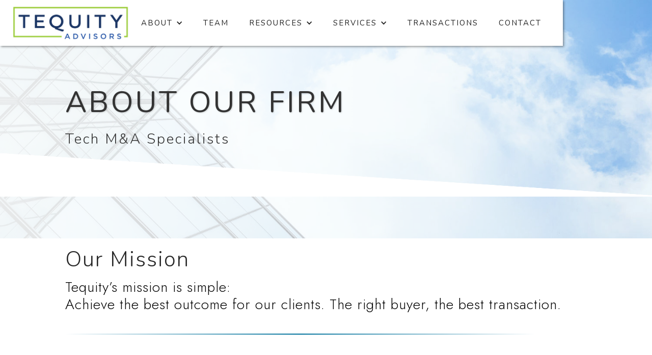

--- FILE ---
content_type: text/html; charset=utf-8
request_url: https://www.tequityadvisors.com/about
body_size: 5334
content:
<!DOCTYPE html><!-- Last Published: Mon Jan 05 2026 21:42:27 GMT+0000 (Coordinated Universal Time) --><html data-wf-domain="www.tequityadvisors.com" data-wf-page="5ec2e734454c191373dead93" data-wf-site="5ec2e734454c191c66dead90"><head><meta charset="utf-8"/><title>Why Tequity? | Tech M&amp;A Firm | Toronto</title><meta content="Tequity’s specialty is strategic M&amp;A for Software and Technology companies. Our core strength is enterprise Software and IT Service companies in the middle market." name="description"/><meta content="Why Tequity? | Tech M&amp;A Firm | Toronto" property="og:title"/><meta content="Tequity’s specialty is strategic M&amp;A for Software and Technology companies. Our core strength is enterprise Software and IT Service companies in the middle market." property="og:description"/><meta content="https://cdn.prod.website-files.com/5ec2e734454c191c66dead90/5f6267bfe2f2e90ff30cdba6_tequity%20advisors.png" property="og:image"/><meta content="Why Tequity? | Tech M&amp;A Firm | Toronto" property="twitter:title"/><meta content="Tequity’s specialty is strategic M&amp;A for Software and Technology companies. Our core strength is enterprise Software and IT Service companies in the middle market." property="twitter:description"/><meta content="https://cdn.prod.website-files.com/5ec2e734454c191c66dead90/5f6267bfe2f2e90ff30cdba6_tequity%20advisors.png" property="twitter:image"/><meta property="og:type" content="website"/><meta content="summary_large_image" name="twitter:card"/><meta content="width=device-width, initial-scale=1" name="viewport"/><link href="https://cdn.prod.website-files.com/5ec2e734454c191c66dead90/css/tequity.shared.d7d77ae68.min.css" rel="stylesheet" type="text/css" integrity="sha384-19d65oT4xO5WuxFcuHavtEunNi+F0JwjXoJ7E6HfA3JL0wdtnxhXpzcgfcB0XIHM" crossorigin="anonymous"/><link href="https://fonts.googleapis.com" rel="preconnect"/><link href="https://fonts.gstatic.com" rel="preconnect" crossorigin="anonymous"/><script src="https://ajax.googleapis.com/ajax/libs/webfont/1.6.26/webfont.js" type="text/javascript"></script><script type="text/javascript">WebFont.load({  google: {    families: ["Lato:100,100italic,300,300italic,400,400italic,700,700italic,900,900italic","Open Sans:300,300italic,400,400italic,600,600italic,700,700italic,800,800italic","Montserrat:100,100italic,200,200italic,300,300italic,400,400italic,500,500italic,600,600italic,700,700italic,800,800italic,900,900italic","Jost:200,300,regular,500,600,700,800,900,100italic,200italic,300italic,italic,500italic,600italic,700italic,800italic","Muli:200,300,regular,500,600,700,800,900,200italic,300italic,italic,500italic,600italic,700italic,800italic,900italic","Mukta:200,300,regular,500,600,700,800","Nunito:200,200italic,300,300italic,regular,italic,600,600italic,700,700italic,800,800italic,900,900italic"]  }});</script><script src="https://use.typekit.net/ogl3tjd.js" type="text/javascript"></script><script type="text/javascript">try{Typekit.load();}catch(e){}</script><script type="text/javascript">!function(o,c){var n=c.documentElement,t=" w-mod-";n.className+=t+"js",("ontouchstart"in o||o.DocumentTouch&&c instanceof DocumentTouch)&&(n.className+=t+"touch")}(window,document);</script><link href="https://cdn.prod.website-files.com/5ec2e734454c191c66dead90/5f0c9b209080645c1667a9ec_teqfav.png" rel="shortcut icon" type="image/x-icon"/><link href="https://cdn.prod.website-files.com/5ec2e734454c191c66dead90/5f0c9b2405357e5edb686bea_teqwebclip.png" rel="apple-touch-icon"/><script type="text/javascript">(function(i,s,o,g,r,a,m){i['GoogleAnalyticsObject']=r;i[r]=i[r]||function(){(i[r].q=i[r].q||[]).push(arguments)},i[r].l=1*new Date();a=s.createElement(o),m=s.getElementsByTagName(o)[0];a.async=1;a.src=g;m.parentNode.insertBefore(a,m)})(window,document,'script','https://www.google-analytics.com/analytics.js','ga');ga('create', 'UA-29176104-1', 'auto');ga('send', 'pageview');</script><!-- Global site tag (gtag.js) - Google Analytics -->
<script async src="https://www.googletagmanager.com/gtag/js?id=UA-29176104-1"></script>
<script>
  window.dataLayer = window.dataLayer || [];
  function gtag(){dataLayer.push(arguments);}
  gtag('js', new Date());

  gtag('config', 'UA-29176104-1');
</script>

<link rel="stylesheet" type="text/css" href="https://cdn.wpcc.io/lib/1.0.2/cookieconsent.min.css"/><script src="https://cdn.wpcc.io/lib/1.0.2/cookieconsent.min.js" defer></script><script>window.addEventListener("load", function(){window.wpcc.init({"corners":"small","colors":{"popup":{"background":"#f6f6f6","text":"#000000","border":"#555555"},"button":{"background":"#555555","text":"#ffffff"}},"position":"bottom-right","content":{"href":"https://www.tequityadvisors.com/cookie-policy","button":"I understand."}})});</script>

<!-- [Attributes by Finsweet] CMS Slider -->
<script async src="https://cdn.jsdelivr.net/npm/@finsweet/attributes-cmsslider@1/cmsslider.js"></script></head><body><div data-collapse="medium" data-animation="default" data-duration="400" data-easing="ease" data-easing2="ease" role="banner" class="navbar w-nav"><div class="menu-wrapper"><a href="/" class="w-nav-brand"><img src="https://cdn.prod.website-files.com/5ec2e734454c191c66dead90/5f0a35c9b217596cd5914e8f_Screen_Shot_2020-07-11_at_2-removebg-preview.png" height="70" sizes="(max-width: 479px) 96vw, 235.46875px" srcset="https://cdn.prod.website-files.com/5ec2e734454c191c66dead90/5f0a35c9b217596cd5914e8f_Screen_Shot_2020-07-11_at_2-removebg-preview-p-500.png 500w, https://cdn.prod.website-files.com/5ec2e734454c191c66dead90/5f0a35c9b217596cd5914e8f_Screen_Shot_2020-07-11_at_2-removebg-preview-p-800.png 800w, https://cdn.prod.website-files.com/5ec2e734454c191c66dead90/5f0a35c9b217596cd5914e8f_Screen_Shot_2020-07-11_at_2-removebg-preview.png 915w" alt=""/></a><nav role="navigation" class="nav-menu w-nav-menu"><div data-delay="0" data-hover="false" class="w-dropdown"><div class="w-dropdown-toggle"><div class="w-icon-dropdown-toggle"></div><div class="nav-text">About</div></div><nav class="w-dropdown-list"><a href="/about" aria-current="page" class="dropdown-nav w-dropdown-link w--current">Working with Tequity</a><a href="/our-approach" class="dropdown-nav w-dropdown-link">Our Approach</a></nav></div><a href="/our-team" class="nav-item w-nav-link">Team</a><div data-delay="0" data-hover="false" class="w-dropdown"><div class="w-dropdown-toggle"><div class="w-icon-dropdown-toggle"></div><div class="nav-text">Resources</div></div><nav class="dropdown-list w-dropdown-list"><a href="/resources" class="dropdown-nav w-dropdown-link">News &amp; Insights</a><a href="/testimonials" class="dropdown-nav w-dropdown-link">Testimonials</a><a href="/client-videos" class="dropdown-nav w-dropdown-link">Client Videos<br/></a><a href="/events" class="dropdown-nav w-dropdown-link">Events<br/></a></nav></div><div data-delay="0" data-hover="false" class="w-dropdown"><div class="w-dropdown-toggle"><div class="w-icon-dropdown-toggle"></div><div class="nav-text">Services</div></div><nav class="dropdown-list w-dropdown-list"><a href="/services-tech-sell-side-advisory" class="dropdown-nav w-dropdown-link">Sell-side M&amp;A Advisory</a><a href="/m-a-advisory" class="dropdown-nav w-dropdown-link">M&amp;A to Achieve Growth</a><a href="/services-managing-unsolicited-offers" class="dropdown-nav w-dropdown-link">Managing Unsolicited Offers</a></nav></div><a href="/transactions" class="nav-item w-nav-link">Transactions</a><a href="/contact" class="nav-item w-nav-link">Contact</a></nav><div class="w-nav-button"><div class="icon-4 w-icon-nav-menu"></div></div></div></div><div class="mh-section"><div class="about-header-div"><h1 class="h1 mh-h1">About Our Firm</h1><h3 class="h3 mh-h3">Tech M&amp;A Specialists</h3></div><div class="slope-div-mh"><img src="https://cdn.prod.website-files.com/5ec2e734454c191c66dead90/5ec2e734454c190ee5deade1_sloped%20bg.png" alt="" class="image-7"/></div></div><div class="about-intro-section"><div class="about-intro-wrapper"><h2 class="h2">Our Mission</h2><p class="body bigger">Tequity’s mission is simple: <br/>Achieve the best outcome for our clients. The right buyer, the best transaction. <br/></p><div class="divider-div less"></div></div></div><div class="home-2-intro-section"><div class="home-2-intro-wrapper"><div class="home-2-intro-image-div opt-3-image-div no-border-right"><img src="https://cdn.prod.website-files.com/5ec2e734454c191c66dead90/5ec2e734454c193f73deadde_home%20page%20stock%202.jpg" sizes="(max-width: 991px) 100vw, 500px" srcset="https://cdn.prod.website-files.com/5ec2e734454c191c66dead90/5ec2e734454c193f73deadde_home%2520page%2520stock%25202-p-500.jpeg 500w, https://cdn.prod.website-files.com/5ec2e734454c191c66dead90/5ec2e734454c193f73deadde_home%20page%20stock%202.jpg 700w" alt="" class="image-4"/></div><div class="home-2-intro-content-div"><h2 class="h2 dark">Working with TEQUITY</h2><p class="body"><strong><br/>We’re Specialists at Working with Software and Technology Companies: </strong>Technology companies are different. M&amp;A transactions for technology companies are all we do. We know the market, we know the key players, and we understand the factors influencing valuations.<br/><br/>We leverage our deep industry knowledge in Cloud, SaaS and IT ecosystems, and our relationships with strategic buyers around the globe to drive successful M&amp;A transactions. <br/><br/>With decades of combined experience as executives, consultants, and owners of software and technology companies, we assist CEO’s and shareholders with business growth and exit strategies. We are experienced in both domestic and cross-border transactions, and regularly source strategic buyers for our clients from around the world. <br/></p></div></div><div class="home-2-intro-wrapper"><div class="home-2-intro-content-div flip"><p class="body"><strong>Experience:</strong> Our experience helps you to avoid the most common mistakes that we see made by shareholders working alone. We&#x27;ve negotiated hundreds of offers to achieve the best deal valuation and structure.<br/><br/>‍<strong>Maintain Your Focus:</strong> Successfully executing an M&amp;A transaction takes many months and resources. Using an experienced advisory team allows you to maintain your focus on your company.<br/><br/>‍<strong>Successful Track Record:</strong> We achieve some of the highest success rates in the industry and work tirelessly on our clients&#x27; behalf to get to the finish line.<br/><br/><strong>Global Reach:</strong> We are experienced in domestic and international transactions and maintain a vast global database of key buyers across all markets. We often bring buyers in that our clients weren&#x27;t aware of or hadn&#x27;t considered.<br/><br/>‍<strong>Confidentiality:</strong> This is a key issue for all shareholders. Our processes are set up to maintain your confidentiality to the greatest extent possible and our relationships are based on integrity and open communications. </p></div><div class="home-2-intro-image-div opt-3-image-div no-border-right"><img src="https://cdn.prod.website-files.com/5ec2e734454c191c66dead90/5f0f2f15bd35fd1a4cc51534_AdobeStock_333408397.jpg" sizes="(max-width: 991px) 100vw, 500px" srcset="https://cdn.prod.website-files.com/5ec2e734454c191c66dead90/5f0f2f15bd35fd1a4cc51534_AdobeStock_333408397-p-500.jpeg 500w, https://cdn.prod.website-files.com/5ec2e734454c191c66dead90/5f0f2f15bd35fd1a4cc51534_AdobeStock_333408397.jpg 600w" alt="" class="image-4"/></div></div><div class="divider-div less-width"></div></div><div class="associations"><div class="associations-wrapper"><div class="assoc-div"><img src="https://cdn.prod.website-files.com/5ec2e734454c191c66dead90/5ef9799db2425a5ba2c574bc_ACG-Toronto-Logo.jpeg" alt="" class="assoc-image"/></div><div class="assoc-div"><img src="https://cdn.prod.website-files.com/5ec2e734454c191c66dead90/5ef97a081883fac15f900a37_AMAA_logo.jpg" alt="" class="assoc-image"/></div><div class="assoc-div"><img src="https://cdn.prod.website-files.com/5ec2e734454c191c66dead90/5ef97a1262fc28fdaad04a16_Communitech-Logo.jpeg" alt="" class="assoc-image"/></div></div></div><div class="footer-2"><div class="footer-2-main-wrapper"><div class="left-column"><div class="footer-2-image-div"><img src="https://cdn.prod.website-files.com/5ec2e734454c191c66dead90/5f0a35c9b217596cd5914e8f_Screen_Shot_2020-07-11_at_2-removebg-preview.png" sizes="(max-width: 479px) 100vw, 439.1875px" srcset="https://cdn.prod.website-files.com/5ec2e734454c191c66dead90/5f0a35c9b217596cd5914e8f_Screen_Shot_2020-07-11_at_2-removebg-preview-p-500.png 500w, https://cdn.prod.website-files.com/5ec2e734454c191c66dead90/5f0a35c9b217596cd5914e8f_Screen_Shot_2020-07-11_at_2-removebg-preview-p-800.png 800w, https://cdn.prod.website-files.com/5ec2e734454c191c66dead90/5f0a35c9b217596cd5914e8f_Screen_Shot_2020-07-11_at_2-removebg-preview.png 915w" alt="" class="image-10"/></div><div class="footer-2-contact-div"><h4 class="h4"><a href="mailto:info@tequityadvisors.com" class="link">info@tequityadvisors.com</a></h4><h4 class="h4"><a href="tel:4164839400" class="link-5">416.483.9400</a></h4></div><div class="social-icons footer-v2-icons"><a href="https://twitter.com/TequityAdvisors" data-ix="new-interaction" target="_blank" class="social-icon-container w-inline-block"><img src="https://cdn.prod.website-files.com/5ec2e734454c191c66dead90/5ec2e734454c196072deadf0_twitter-icon.svg" alt="" class="social-icon"/><img src="https://cdn.prod.website-files.com/5ec2e734454c191c66dead90/5ec2e734454c191bd8deadee_twitter-icon-color.svg" alt="" class="social-icon-hover"/></a><a href="https://www.linkedin.com/company/tequityadvisors/" data-ix="social-icon" target="_blank" class="social-icon-container w-inline-block"><img src="https://cdn.prod.website-files.com/5ec2e734454c191c66dead90/5ec2e734454c19185cdeade6_lin.png" width="16" alt="" class="social-icon"/><img src="https://cdn.prod.website-files.com/5ec2e734454c191c66dead90/5ec2e734454c193da9deade5_blue%20linkedin.png" width="16" alt="" class="social-icon-hover"/></a></div></div><div class="middle-column"><h3 class="h3 space-below">Navigation.</h3><h4 class="h4 footer-link"><a href="/" class="footer-link">Home</a></h4><h4 class="h4 footer-link"><a href="/about" aria-current="page" class="footer-link w--current">Working with Tequity</a></h4><h4 class="h4 footer-link"><a href="/services-tech-sell-side-advisory" class="footer-link">Sell Your Tech Company</a></h4><h4 class="h4 footer-link"><a href="/m-a-advisory" class="footer-link">M&amp;A to Achieve Growth</a></h4><h4 class="h4 footer-link"><a href="/transactions" class="footer-link">Transactions</a></h4><h4 class="h4 footer-link"><a href="/resources" class="footer-link">News &amp; Insights</a></h4><h4 class="h4 footer-link"><a href="/contact" class="footer-link">Contact</a></h4></div><div class="right-column"><h3 class="h3 space-below">Contact Us.</h3><div class="w-form"><form id="wf-form-Contact-Us---Footer" name="wf-form-Contact-Us---Footer" data-name="Contact Us - Footer" method="get" class="form-3" data-wf-page-id="5ec2e734454c191373dead93" data-wf-element-id="8a38b547-50a0-2731-627b-437679aec8ae" data-turnstile-sitekey="0x4AAAAAAAQTptj2So4dx43e"><input class="text-field-3 w-input" maxlength="256" name="Your-Name-2" data-name="Your Name 2" placeholder="Your Name" type="text" id="Your-Name-2" required=""/><input class="text-field-3 w-input" maxlength="256" name="Your-Email-2" data-name="Your Email 2" placeholder="Your Email" type="email" id="Your-Email-2" required=""/><input class="text-field-3 w-input" maxlength="256" name="Your-Phone-2" data-name="Your Phone 2" placeholder="Your Phone" type="tel" id="Your-Phone-2"/><textarea placeholder="Your Message" maxlength="5000" id="Your-Message" name="Your-Message" data-name="Your Message" class="textarea-2 w-input"></textarea><input type="submit" data-wait="Please wait..." class="button space-above hover no-space w-button" value="Submit"/></form><div class="w-form-done"><div>Thank you! Your submission has been received!</div></div><div class="w-form-fail"><div>Oops! Something went wrong while submitting the form.</div></div></div></div></div><div class="footer-2-bottom"><h4 class="h4 bottom">Tequity advisors</h4><h4 class="h4 bottom right">powered by <a href="https://www.mergerlabs.com/" target="_blank" class="link-2">merger labs</a></h4></div></div><script src="https://d3e54v103j8qbb.cloudfront.net/js/jquery-3.5.1.min.dc5e7f18c8.js?site=5ec2e734454c191c66dead90" type="text/javascript" integrity="sha256-9/aliU8dGd2tb6OSsuzixeV4y/faTqgFtohetphbbj0=" crossorigin="anonymous"></script><script src="https://cdn.prod.website-files.com/5ec2e734454c191c66dead90/js/tequity.schunk.ec8c71bc6eafe7e0.js" type="text/javascript" integrity="sha384-y1BrqpvCuFMLa/KbQp4iOIJ5QiZMVKiVnhQfpEpY6gOsiTIh2umv0t9rXfarIPLj" crossorigin="anonymous"></script><script src="https://cdn.prod.website-files.com/5ec2e734454c191c66dead90/js/tequity.ac7eb095.e4cc7d81730224f5.js" type="text/javascript" integrity="sha384-oBEKYB1JoVz5h7GxUqHzN7ESuNYpDH1wyTNX9lU6O9qLmRVM1qVG+SHkKoNxOMS7" crossorigin="anonymous"></script></body></html>

--- FILE ---
content_type: text/css
request_url: https://cdn.prod.website-files.com/5ec2e734454c191c66dead90/css/tequity.shared.d7d77ae68.min.css
body_size: 18309
content:
html{-webkit-text-size-adjust:100%;-ms-text-size-adjust:100%;font-family:sans-serif}body{margin:0}article,aside,details,figcaption,figure,footer,header,hgroup,main,menu,nav,section,summary{display:block}audio,canvas,progress,video{vertical-align:baseline;display:inline-block}audio:not([controls]){height:0;display:none}[hidden],template{display:none}a{background-color:#0000}a:active,a:hover{outline:0}abbr[title]{border-bottom:1px dotted}b,strong{font-weight:700}dfn{font-style:italic}h1{margin:.67em 0;font-size:2em}mark{color:#000;background:#ff0}small{font-size:80%}sub,sup{vertical-align:baseline;font-size:75%;line-height:0;position:relative}sup{top:-.5em}sub{bottom:-.25em}img{border:0}svg:not(:root){overflow:hidden}hr{box-sizing:content-box;height:0}pre{overflow:auto}code,kbd,pre,samp{font-family:monospace;font-size:1em}button,input,optgroup,select,textarea{color:inherit;font:inherit;margin:0}button{overflow:visible}button,select{text-transform:none}button,html input[type=button],input[type=reset]{-webkit-appearance:button;cursor:pointer}button[disabled],html input[disabled]{cursor:default}button::-moz-focus-inner,input::-moz-focus-inner{border:0;padding:0}input{line-height:normal}input[type=checkbox],input[type=radio]{box-sizing:border-box;padding:0}input[type=number]::-webkit-inner-spin-button,input[type=number]::-webkit-outer-spin-button{height:auto}input[type=search]{-webkit-appearance:none}input[type=search]::-webkit-search-cancel-button,input[type=search]::-webkit-search-decoration{-webkit-appearance:none}legend{border:0;padding:0}textarea{overflow:auto}optgroup{font-weight:700}table{border-collapse:collapse;border-spacing:0}td,th{padding:0}@font-face{font-family:webflow-icons;src:url([data-uri])format("truetype");font-weight:400;font-style:normal}[class^=w-icon-],[class*=\ w-icon-]{speak:none;font-variant:normal;text-transform:none;-webkit-font-smoothing:antialiased;-moz-osx-font-smoothing:grayscale;font-style:normal;font-weight:400;line-height:1;font-family:webflow-icons!important}.w-icon-slider-right:before{content:""}.w-icon-slider-left:before{content:""}.w-icon-nav-menu:before{content:""}.w-icon-arrow-down:before,.w-icon-dropdown-toggle:before{content:""}.w-icon-file-upload-remove:before{content:""}.w-icon-file-upload-icon:before{content:""}*{box-sizing:border-box}html{height:100%}body{color:#333;background-color:#fff;min-height:100%;margin:0;font-family:Arial,sans-serif;font-size:14px;line-height:20px}img{vertical-align:middle;max-width:100%;display:inline-block}html.w-mod-touch *{background-attachment:scroll!important}.w-block{display:block}.w-inline-block{max-width:100%;display:inline-block}.w-clearfix:before,.w-clearfix:after{content:" ";grid-area:1/1/2/2;display:table}.w-clearfix:after{clear:both}.w-hidden{display:none}.w-button{color:#fff;line-height:inherit;cursor:pointer;background-color:#3898ec;border:0;border-radius:0;padding:9px 15px;text-decoration:none;display:inline-block}input.w-button{-webkit-appearance:button}html[data-w-dynpage] [data-w-cloak]{color:#0000!important}.w-code-block{margin:unset}pre.w-code-block code{all:inherit}.w-optimization{display:contents}.w-webflow-badge,.w-webflow-badge>img{box-sizing:unset;width:unset;height:unset;max-height:unset;max-width:unset;min-height:unset;min-width:unset;margin:unset;padding:unset;float:unset;clear:unset;border:unset;border-radius:unset;background:unset;background-image:unset;background-position:unset;background-size:unset;background-repeat:unset;background-origin:unset;background-clip:unset;background-attachment:unset;background-color:unset;box-shadow:unset;transform:unset;direction:unset;font-family:unset;font-weight:unset;color:unset;font-size:unset;line-height:unset;font-style:unset;font-variant:unset;text-align:unset;letter-spacing:unset;-webkit-text-decoration:unset;text-decoration:unset;text-indent:unset;text-transform:unset;list-style-type:unset;text-shadow:unset;vertical-align:unset;cursor:unset;white-space:unset;word-break:unset;word-spacing:unset;word-wrap:unset;transition:unset}.w-webflow-badge{white-space:nowrap;cursor:pointer;box-shadow:0 0 0 1px #0000001a,0 1px 3px #0000001a;visibility:visible!important;opacity:1!important;z-index:2147483647!important;color:#aaadb0!important;overflow:unset!important;background-color:#fff!important;border-radius:3px!important;width:auto!important;height:auto!important;margin:0!important;padding:6px!important;font-size:12px!important;line-height:14px!important;text-decoration:none!important;display:inline-block!important;position:fixed!important;inset:auto 12px 12px auto!important;transform:none!important}.w-webflow-badge>img{position:unset;visibility:unset!important;opacity:1!important;vertical-align:middle!important;display:inline-block!important}h1,h2,h3,h4,h5,h6{margin-bottom:10px;font-weight:700}h1{margin-top:20px;font-size:38px;line-height:44px}h2{margin-top:20px;font-size:32px;line-height:36px}h3{margin-top:20px;font-size:24px;line-height:30px}h4{margin-top:10px;font-size:18px;line-height:24px}h5{margin-top:10px;font-size:14px;line-height:20px}h6{margin-top:10px;font-size:12px;line-height:18px}p{margin-top:0;margin-bottom:10px}blockquote{border-left:5px solid #e2e2e2;margin:0 0 10px;padding:10px 20px;font-size:18px;line-height:22px}figure{margin:0 0 10px}figcaption{text-align:center;margin-top:5px}ul,ol{margin-top:0;margin-bottom:10px;padding-left:40px}.w-list-unstyled{padding-left:0;list-style:none}.w-embed:before,.w-embed:after{content:" ";grid-area:1/1/2/2;display:table}.w-embed:after{clear:both}.w-video{width:100%;padding:0;position:relative}.w-video iframe,.w-video object,.w-video embed{border:none;width:100%;height:100%;position:absolute;top:0;left:0}fieldset{border:0;margin:0;padding:0}button,[type=button],[type=reset]{cursor:pointer;-webkit-appearance:button;border:0}.w-form{margin:0 0 15px}.w-form-done{text-align:center;background-color:#ddd;padding:20px;display:none}.w-form-fail{background-color:#ffdede;margin-top:10px;padding:10px;display:none}label{margin-bottom:5px;font-weight:700;display:block}.w-input,.w-select{color:#333;vertical-align:middle;background-color:#fff;border:1px solid #ccc;width:100%;height:38px;margin-bottom:10px;padding:8px 12px;font-size:14px;line-height:1.42857;display:block}.w-input::placeholder,.w-select::placeholder{color:#999}.w-input:focus,.w-select:focus{border-color:#3898ec;outline:0}.w-input[disabled],.w-select[disabled],.w-input[readonly],.w-select[readonly],fieldset[disabled] .w-input,fieldset[disabled] .w-select{cursor:not-allowed}.w-input[disabled]:not(.w-input-disabled),.w-select[disabled]:not(.w-input-disabled),.w-input[readonly],.w-select[readonly],fieldset[disabled]:not(.w-input-disabled) .w-input,fieldset[disabled]:not(.w-input-disabled) .w-select{background-color:#eee}textarea.w-input,textarea.w-select{height:auto}.w-select{background-color:#f3f3f3}.w-select[multiple]{height:auto}.w-form-label{cursor:pointer;margin-bottom:0;font-weight:400;display:inline-block}.w-radio{margin-bottom:5px;padding-left:20px;display:block}.w-radio:before,.w-radio:after{content:" ";grid-area:1/1/2/2;display:table}.w-radio:after{clear:both}.w-radio-input{float:left;margin:3px 0 0 -20px;line-height:normal}.w-file-upload{margin-bottom:10px;display:block}.w-file-upload-input{opacity:0;z-index:-100;width:.1px;height:.1px;position:absolute;overflow:hidden}.w-file-upload-default,.w-file-upload-uploading,.w-file-upload-success{color:#333;display:inline-block}.w-file-upload-error{margin-top:10px;display:block}.w-file-upload-default.w-hidden,.w-file-upload-uploading.w-hidden,.w-file-upload-error.w-hidden,.w-file-upload-success.w-hidden{display:none}.w-file-upload-uploading-btn{cursor:pointer;background-color:#fafafa;border:1px solid #ccc;margin:0;padding:8px 12px;font-size:14px;font-weight:400;display:flex}.w-file-upload-file{background-color:#fafafa;border:1px solid #ccc;flex-grow:1;justify-content:space-between;margin:0;padding:8px 9px 8px 11px;display:flex}.w-file-upload-file-name{font-size:14px;font-weight:400;display:block}.w-file-remove-link{cursor:pointer;width:auto;height:auto;margin-top:3px;margin-left:10px;padding:3px;display:block}.w-icon-file-upload-remove{margin:auto;font-size:10px}.w-file-upload-error-msg{color:#ea384c;padding:2px 0;display:inline-block}.w-file-upload-info{padding:0 12px;line-height:38px;display:inline-block}.w-file-upload-label{cursor:pointer;background-color:#fafafa;border:1px solid #ccc;margin:0;padding:8px 12px;font-size:14px;font-weight:400;display:inline-block}.w-icon-file-upload-icon,.w-icon-file-upload-uploading{width:20px;margin-right:8px;display:inline-block}.w-icon-file-upload-uploading{height:20px}.w-container{max-width:940px;margin-left:auto;margin-right:auto}.w-container:before,.w-container:after{content:" ";grid-area:1/1/2/2;display:table}.w-container:after{clear:both}.w-container .w-row{margin-left:-10px;margin-right:-10px}.w-row:before,.w-row:after{content:" ";grid-area:1/1/2/2;display:table}.w-row:after{clear:both}.w-row .w-row{margin-left:0;margin-right:0}.w-col{float:left;width:100%;min-height:1px;padding-left:10px;padding-right:10px;position:relative}.w-col .w-col{padding-left:0;padding-right:0}.w-col-1{width:8.33333%}.w-col-2{width:16.6667%}.w-col-3{width:25%}.w-col-4{width:33.3333%}.w-col-5{width:41.6667%}.w-col-6{width:50%}.w-col-7{width:58.3333%}.w-col-8{width:66.6667%}.w-col-9{width:75%}.w-col-10{width:83.3333%}.w-col-11{width:91.6667%}.w-col-12{width:100%}.w-hidden-main{display:none!important}@media screen and (max-width:991px){.w-container{max-width:728px}.w-hidden-main{display:inherit!important}.w-hidden-medium{display:none!important}.w-col-medium-1{width:8.33333%}.w-col-medium-2{width:16.6667%}.w-col-medium-3{width:25%}.w-col-medium-4{width:33.3333%}.w-col-medium-5{width:41.6667%}.w-col-medium-6{width:50%}.w-col-medium-7{width:58.3333%}.w-col-medium-8{width:66.6667%}.w-col-medium-9{width:75%}.w-col-medium-10{width:83.3333%}.w-col-medium-11{width:91.6667%}.w-col-medium-12{width:100%}.w-col-stack{width:100%;left:auto;right:auto}}@media screen and (max-width:767px){.w-hidden-main,.w-hidden-medium{display:inherit!important}.w-hidden-small{display:none!important}.w-row,.w-container .w-row{margin-left:0;margin-right:0}.w-col{width:100%;left:auto;right:auto}.w-col-small-1{width:8.33333%}.w-col-small-2{width:16.6667%}.w-col-small-3{width:25%}.w-col-small-4{width:33.3333%}.w-col-small-5{width:41.6667%}.w-col-small-6{width:50%}.w-col-small-7{width:58.3333%}.w-col-small-8{width:66.6667%}.w-col-small-9{width:75%}.w-col-small-10{width:83.3333%}.w-col-small-11{width:91.6667%}.w-col-small-12{width:100%}}@media screen and (max-width:479px){.w-container{max-width:none}.w-hidden-main,.w-hidden-medium,.w-hidden-small{display:inherit!important}.w-hidden-tiny{display:none!important}.w-col{width:100%}.w-col-tiny-1{width:8.33333%}.w-col-tiny-2{width:16.6667%}.w-col-tiny-3{width:25%}.w-col-tiny-4{width:33.3333%}.w-col-tiny-5{width:41.6667%}.w-col-tiny-6{width:50%}.w-col-tiny-7{width:58.3333%}.w-col-tiny-8{width:66.6667%}.w-col-tiny-9{width:75%}.w-col-tiny-10{width:83.3333%}.w-col-tiny-11{width:91.6667%}.w-col-tiny-12{width:100%}}.w-widget{position:relative}.w-widget-map{width:100%;height:400px}.w-widget-map label{width:auto;display:inline}.w-widget-map img{max-width:inherit}.w-widget-map .gm-style-iw{text-align:center}.w-widget-map .gm-style-iw>button{display:none!important}.w-widget-twitter{overflow:hidden}.w-widget-twitter-count-shim{vertical-align:top;text-align:center;background:#fff;border:1px solid #758696;border-radius:3px;width:28px;height:20px;display:inline-block;position:relative}.w-widget-twitter-count-shim *{pointer-events:none;-webkit-user-select:none;user-select:none}.w-widget-twitter-count-shim .w-widget-twitter-count-inner{text-align:center;color:#999;font-family:serif;font-size:15px;line-height:12px;position:relative}.w-widget-twitter-count-shim .w-widget-twitter-count-clear{display:block;position:relative}.w-widget-twitter-count-shim.w--large{width:36px;height:28px}.w-widget-twitter-count-shim.w--large .w-widget-twitter-count-inner{font-size:18px;line-height:18px}.w-widget-twitter-count-shim:not(.w--vertical){margin-left:5px;margin-right:8px}.w-widget-twitter-count-shim:not(.w--vertical).w--large{margin-left:6px}.w-widget-twitter-count-shim:not(.w--vertical):before,.w-widget-twitter-count-shim:not(.w--vertical):after{content:" ";pointer-events:none;border:solid #0000;width:0;height:0;position:absolute;top:50%;left:0}.w-widget-twitter-count-shim:not(.w--vertical):before{border-width:4px;border-color:#75869600 #5d6c7b #75869600 #75869600;margin-top:-4px;margin-left:-9px}.w-widget-twitter-count-shim:not(.w--vertical).w--large:before{border-width:5px;margin-top:-5px;margin-left:-10px}.w-widget-twitter-count-shim:not(.w--vertical):after{border-width:4px;border-color:#fff0 #fff #fff0 #fff0;margin-top:-4px;margin-left:-8px}.w-widget-twitter-count-shim:not(.w--vertical).w--large:after{border-width:5px;margin-top:-5px;margin-left:-9px}.w-widget-twitter-count-shim.w--vertical{width:61px;height:33px;margin-bottom:8px}.w-widget-twitter-count-shim.w--vertical:before,.w-widget-twitter-count-shim.w--vertical:after{content:" ";pointer-events:none;border:solid #0000;width:0;height:0;position:absolute;top:100%;left:50%}.w-widget-twitter-count-shim.w--vertical:before{border-width:5px;border-color:#5d6c7b #75869600 #75869600;margin-left:-5px}.w-widget-twitter-count-shim.w--vertical:after{border-width:4px;border-color:#fff #fff0 #fff0;margin-left:-4px}.w-widget-twitter-count-shim.w--vertical .w-widget-twitter-count-inner{font-size:18px;line-height:22px}.w-widget-twitter-count-shim.w--vertical.w--large{width:76px}.w-background-video{color:#fff;height:500px;position:relative;overflow:hidden}.w-background-video>video{object-fit:cover;z-index:-100;background-position:50%;background-size:cover;width:100%;height:100%;margin:auto;position:absolute;inset:-100%}.w-background-video>video::-webkit-media-controls-start-playback-button{-webkit-appearance:none;display:none!important}.w-background-video--control{background-color:#0000;padding:0;position:absolute;bottom:1em;right:1em}.w-background-video--control>[hidden]{display:none!important}.w-slider{text-align:center;clear:both;-webkit-tap-highlight-color:#0000;tap-highlight-color:#0000;background:#ddd;height:300px;position:relative}.w-slider-mask{z-index:1;white-space:nowrap;height:100%;display:block;position:relative;left:0;right:0;overflow:hidden}.w-slide{vertical-align:top;white-space:normal;text-align:left;width:100%;height:100%;display:inline-block;position:relative}.w-slider-nav{z-index:2;text-align:center;-webkit-tap-highlight-color:#0000;tap-highlight-color:#0000;height:40px;margin:auto;padding-top:10px;position:absolute;inset:auto 0 0}.w-slider-nav.w-round>div{border-radius:100%}.w-slider-nav.w-num>div{font-size:inherit;line-height:inherit;width:auto;height:auto;padding:.2em .5em}.w-slider-nav.w-shadow>div{box-shadow:0 0 3px #3336}.w-slider-nav-invert{color:#fff}.w-slider-nav-invert>div{background-color:#2226}.w-slider-nav-invert>div.w-active{background-color:#222}.w-slider-dot{cursor:pointer;background-color:#fff6;width:1em;height:1em;margin:0 3px .5em;transition:background-color .1s,color .1s;display:inline-block;position:relative}.w-slider-dot.w-active{background-color:#fff}.w-slider-dot:focus{outline:none;box-shadow:0 0 0 2px #fff}.w-slider-dot:focus.w-active{box-shadow:none}.w-slider-arrow-left,.w-slider-arrow-right{cursor:pointer;color:#fff;-webkit-tap-highlight-color:#0000;tap-highlight-color:#0000;-webkit-user-select:none;user-select:none;width:80px;margin:auto;font-size:40px;position:absolute;inset:0;overflow:hidden}.w-slider-arrow-left [class^=w-icon-],.w-slider-arrow-right [class^=w-icon-],.w-slider-arrow-left [class*=\ w-icon-],.w-slider-arrow-right [class*=\ w-icon-]{position:absolute}.w-slider-arrow-left:focus,.w-slider-arrow-right:focus{outline:0}.w-slider-arrow-left{z-index:3;right:auto}.w-slider-arrow-right{z-index:4;left:auto}.w-icon-slider-left,.w-icon-slider-right{width:1em;height:1em;margin:auto;inset:0}.w-slider-aria-label{clip:rect(0 0 0 0);border:0;width:1px;height:1px;margin:-1px;padding:0;position:absolute;overflow:hidden}.w-slider-force-show{display:block!important}.w-dropdown{text-align:left;z-index:900;margin-left:auto;margin-right:auto;display:inline-block;position:relative}.w-dropdown-btn,.w-dropdown-toggle,.w-dropdown-link{vertical-align:top;color:#222;text-align:left;white-space:nowrap;margin-left:auto;margin-right:auto;padding:20px;text-decoration:none;position:relative}.w-dropdown-toggle{-webkit-user-select:none;user-select:none;cursor:pointer;padding-right:40px;display:inline-block}.w-dropdown-toggle:focus{outline:0}.w-icon-dropdown-toggle{width:1em;height:1em;margin:auto 20px auto auto;position:absolute;top:0;bottom:0;right:0}.w-dropdown-list{background:#ddd;min-width:100%;display:none;position:absolute}.w-dropdown-list.w--open{display:block}.w-dropdown-link{color:#222;padding:10px 20px;display:block}.w-dropdown-link.w--current{color:#0082f3}.w-dropdown-link:focus{outline:0}@media screen and (max-width:767px){.w-nav-brand{padding-left:10px}}.w-lightbox-backdrop{cursor:auto;letter-spacing:normal;text-indent:0;text-shadow:none;text-transform:none;visibility:visible;white-space:normal;word-break:normal;word-spacing:normal;word-wrap:normal;color:#fff;text-align:center;z-index:2000;opacity:0;-webkit-user-select:none;-moz-user-select:none;-webkit-tap-highlight-color:transparent;background:#000000e6;outline:0;font-family:Helvetica Neue,Helvetica,Ubuntu,Segoe UI,Verdana,sans-serif;font-size:17px;font-style:normal;font-weight:300;line-height:1.2;list-style:disc;position:fixed;inset:0;-webkit-transform:translate(0)}.w-lightbox-backdrop,.w-lightbox-container{-webkit-overflow-scrolling:touch;height:100%;overflow:auto}.w-lightbox-content{height:100vh;position:relative;overflow:hidden}.w-lightbox-view{opacity:0;width:100vw;height:100vh;position:absolute}.w-lightbox-view:before{content:"";height:100vh}.w-lightbox-group,.w-lightbox-group .w-lightbox-view,.w-lightbox-group .w-lightbox-view:before{height:86vh}.w-lightbox-frame,.w-lightbox-view:before{vertical-align:middle;display:inline-block}.w-lightbox-figure{margin:0;position:relative}.w-lightbox-group .w-lightbox-figure{cursor:pointer}.w-lightbox-img{width:auto;max-width:none;height:auto}.w-lightbox-image{float:none;max-width:100vw;max-height:100vh;display:block}.w-lightbox-group .w-lightbox-image{max-height:86vh}.w-lightbox-caption{text-align:left;text-overflow:ellipsis;white-space:nowrap;background:#0006;padding:.5em 1em;position:absolute;bottom:0;left:0;right:0;overflow:hidden}.w-lightbox-embed{width:100%;height:100%;position:absolute;inset:0}.w-lightbox-control{cursor:pointer;background-position:50%;background-repeat:no-repeat;background-size:24px;width:4em;transition:all .3s;position:absolute;top:0}.w-lightbox-left{background-image:url([data-uri]);display:none;bottom:0;left:0}.w-lightbox-right{background-image:url([data-uri]);display:none;bottom:0;right:0}.w-lightbox-close{background-image:url([data-uri]);background-size:18px;height:2.6em;right:0}.w-lightbox-strip{white-space:nowrap;padding:0 1vh;line-height:0;position:absolute;bottom:0;left:0;right:0;overflow:auto hidden}.w-lightbox-item{box-sizing:content-box;cursor:pointer;width:10vh;padding:2vh 1vh;display:inline-block;-webkit-transform:translate(0,0)}.w-lightbox-active{opacity:.3}.w-lightbox-thumbnail{background:#222;height:10vh;position:relative;overflow:hidden}.w-lightbox-thumbnail-image{position:absolute;top:0;left:0}.w-lightbox-thumbnail .w-lightbox-tall{width:100%;top:50%;transform:translateY(-50%)}.w-lightbox-thumbnail .w-lightbox-wide{height:100%;left:50%;transform:translate(-50%)}.w-lightbox-spinner{box-sizing:border-box;border:5px solid #0006;border-radius:50%;width:40px;height:40px;margin-top:-20px;margin-left:-20px;animation:.8s linear infinite spin;position:absolute;top:50%;left:50%}.w-lightbox-spinner:after{content:"";border:3px solid #0000;border-bottom-color:#fff;border-radius:50%;position:absolute;inset:-4px}.w-lightbox-hide{display:none}.w-lightbox-noscroll{overflow:hidden}@media (min-width:768px){.w-lightbox-content{height:96vh;margin-top:2vh}.w-lightbox-view,.w-lightbox-view:before{height:96vh}.w-lightbox-group,.w-lightbox-group .w-lightbox-view,.w-lightbox-group .w-lightbox-view:before{height:84vh}.w-lightbox-image{max-width:96vw;max-height:96vh}.w-lightbox-group .w-lightbox-image{max-width:82.3vw;max-height:84vh}.w-lightbox-left,.w-lightbox-right{opacity:.5;display:block}.w-lightbox-close{opacity:.8}.w-lightbox-control:hover{opacity:1}}.w-lightbox-inactive,.w-lightbox-inactive:hover{opacity:0}.w-richtext:before,.w-richtext:after{content:" ";grid-area:1/1/2/2;display:table}.w-richtext:after{clear:both}.w-richtext[contenteditable=true]:before,.w-richtext[contenteditable=true]:after{white-space:initial}.w-richtext ol,.w-richtext ul{overflow:hidden}.w-richtext .w-richtext-figure-selected.w-richtext-figure-type-video div:after,.w-richtext .w-richtext-figure-selected[data-rt-type=video] div:after,.w-richtext .w-richtext-figure-selected.w-richtext-figure-type-image div,.w-richtext .w-richtext-figure-selected[data-rt-type=image] div{outline:2px solid #2895f7}.w-richtext figure.w-richtext-figure-type-video>div:after,.w-richtext figure[data-rt-type=video]>div:after{content:"";display:none;position:absolute;inset:0}.w-richtext figure{max-width:60%;position:relative}.w-richtext figure>div:before{cursor:default!important}.w-richtext figure img{width:100%}.w-richtext figure figcaption.w-richtext-figcaption-placeholder{opacity:.6}.w-richtext figure div{color:#0000;font-size:0}.w-richtext figure.w-richtext-figure-type-image,.w-richtext figure[data-rt-type=image]{display:table}.w-richtext figure.w-richtext-figure-type-image>div,.w-richtext figure[data-rt-type=image]>div{display:inline-block}.w-richtext figure.w-richtext-figure-type-image>figcaption,.w-richtext figure[data-rt-type=image]>figcaption{caption-side:bottom;display:table-caption}.w-richtext figure.w-richtext-figure-type-video,.w-richtext figure[data-rt-type=video]{width:60%;height:0}.w-richtext figure.w-richtext-figure-type-video iframe,.w-richtext figure[data-rt-type=video] iframe{width:100%;height:100%;position:absolute;top:0;left:0}.w-richtext figure.w-richtext-figure-type-video>div,.w-richtext figure[data-rt-type=video]>div{width:100%}.w-richtext figure.w-richtext-align-center{clear:both;margin-left:auto;margin-right:auto}.w-richtext figure.w-richtext-align-center.w-richtext-figure-type-image>div,.w-richtext figure.w-richtext-align-center[data-rt-type=image]>div{max-width:100%}.w-richtext figure.w-richtext-align-normal{clear:both}.w-richtext figure.w-richtext-align-fullwidth{text-align:center;clear:both;width:100%;max-width:100%;margin-left:auto;margin-right:auto;display:block}.w-richtext figure.w-richtext-align-fullwidth>div{padding-bottom:inherit;display:inline-block}.w-richtext figure.w-richtext-align-fullwidth>figcaption{display:block}.w-richtext figure.w-richtext-align-floatleft{float:left;clear:none;margin-right:15px}.w-richtext figure.w-richtext-align-floatright{float:right;clear:none;margin-left:15px}.w-nav{z-index:1000;background:#ddd;position:relative}.w-nav:before,.w-nav:after{content:" ";grid-area:1/1/2/2;display:table}.w-nav:after{clear:both}.w-nav-brand{float:left;color:#333;text-decoration:none;position:relative}.w-nav-link{vertical-align:top;color:#222;text-align:left;margin-left:auto;margin-right:auto;padding:20px;text-decoration:none;display:inline-block;position:relative}.w-nav-link.w--current{color:#0082f3}.w-nav-menu{float:right;position:relative}[data-nav-menu-open]{text-align:center;background:#c8c8c8;min-width:200px;position:absolute;top:100%;left:0;right:0;overflow:visible;display:block!important}.w--nav-link-open{display:block;position:relative}.w-nav-overlay{width:100%;display:none;position:absolute;top:100%;left:0;right:0;overflow:hidden}.w-nav-overlay [data-nav-menu-open]{top:0}.w-nav[data-animation=over-left] .w-nav-overlay{width:auto}.w-nav[data-animation=over-left] .w-nav-overlay,.w-nav[data-animation=over-left] [data-nav-menu-open]{z-index:1;top:0;right:auto}.w-nav[data-animation=over-right] .w-nav-overlay{width:auto}.w-nav[data-animation=over-right] .w-nav-overlay,.w-nav[data-animation=over-right] [data-nav-menu-open]{z-index:1;top:0;left:auto}.w-nav-button{float:right;cursor:pointer;-webkit-tap-highlight-color:#0000;tap-highlight-color:#0000;-webkit-user-select:none;user-select:none;padding:18px;font-size:24px;display:none;position:relative}.w-nav-button:focus{outline:0}.w-nav-button.w--open{color:#fff;background-color:#c8c8c8}.w-nav[data-collapse=all] .w-nav-menu{display:none}.w-nav[data-collapse=all] .w-nav-button,.w--nav-dropdown-open,.w--nav-dropdown-toggle-open{display:block}.w--nav-dropdown-list-open{position:static}@media screen and (max-width:991px){.w-nav[data-collapse=medium] .w-nav-menu{display:none}.w-nav[data-collapse=medium] .w-nav-button{display:block}}@media screen and (max-width:767px){.w-nav[data-collapse=small] .w-nav-menu{display:none}.w-nav[data-collapse=small] .w-nav-button{display:block}.w-nav-brand{padding-left:10px}}@media screen and (max-width:479px){.w-nav[data-collapse=tiny] .w-nav-menu{display:none}.w-nav[data-collapse=tiny] .w-nav-button{display:block}}.w-tabs{position:relative}.w-tabs:before,.w-tabs:after{content:" ";grid-area:1/1/2/2;display:table}.w-tabs:after{clear:both}.w-tab-menu{position:relative}.w-tab-link{vertical-align:top;text-align:left;cursor:pointer;color:#222;background-color:#ddd;padding:9px 30px;text-decoration:none;display:inline-block;position:relative}.w-tab-link.w--current{background-color:#c8c8c8}.w-tab-link:focus{outline:0}.w-tab-content{display:block;position:relative;overflow:hidden}.w-tab-pane{display:none;position:relative}.w--tab-active{display:block}@media screen and (max-width:479px){.w-tab-link{display:block}}.w-ix-emptyfix:after{content:""}@keyframes spin{0%{transform:rotate(0)}to{transform:rotate(360deg)}}.w-dyn-empty{background-color:#ddd;padding:10px}.w-dyn-hide,.w-dyn-bind-empty,.w-condition-invisible{display:none!important}.wf-layout-layout{display:grid}:root{--black:black;--steel-blue:#00729c;--dark-gray:#333;--main-green:#9c3;--gainsboro:#e7e7e7;--dim-grey:#5f5f5f;--main-blue:#036;--white:white;--red:#ed3326}.w-pagination-wrapper{flex-wrap:wrap;justify-content:center;display:flex}.w-pagination-previous{color:#333;background-color:#fafafa;border:1px solid #ccc;border-radius:2px;margin-left:10px;margin-right:10px;padding:9px 20px;font-size:14px;display:block}.w-pagination-previous-icon{margin-right:4px}.w-pagination-next{color:#333;background-color:#fafafa;border:1px solid #ccc;border-radius:2px;margin-left:10px;margin-right:10px;padding:9px 20px;font-size:14px;display:block}.w-pagination-next-icon{margin-left:4px}h2{margin-top:20px;margin-bottom:10px;font-size:32px;font-weight:700;line-height:36px}h4{margin-top:10px;margin-bottom:10px;font-size:18px;font-weight:700;line-height:24px}h5{color:var(--black);margin-top:10px;margin-bottom:10px;font-family:Lato,sans-serif;font-size:19px;font-weight:700;line-height:25px}p{color:var(--black);margin-bottom:10px;font-family:Jost,sans-serif;font-size:18px;font-weight:300;line-height:27px}li{margin-bottom:10px;font-family:Open Sans,sans-serif;font-size:15px;line-height:22px;list-style-type:disc}img{max-width:100%;display:inline-block}figure{margin-bottom:10px}.home-page-mh-section{background-image:linear-gradient(#00000026,#00000026);justify-content:center;align-items:center;height:80vh;max-height:800px;display:flex;position:relative}.home-page-mh-section.option-3{flex-direction:column;justify-content:center;align-items:flex-start;height:90vh}.home-page-mh-wrapper{flex-direction:column;justify-content:flex-start;align-items:center;width:70%;max-width:1400px;margin-top:25px;display:flex;position:absolute}.home-page-mh-wrapper.option-3{align-items:flex-start}.home-page-mh-wrapper.opt-3{width:80%;padding-bottom:39px;position:relative}.h1{text-align:center;font-family:Montserrat,sans-serif;font-size:58px;line-height:68px}.h1.white{color:#fff;letter-spacing:2px;text-shadow:1px 1px 6px #000000b3;font-family:Nunito,sans-serif;font-size:64px;font-weight:400}.h1.white.opt-3{text-align:left}.h1.home-2{text-align:left;letter-spacing:5px;text-shadow:1px 1px 3px #00000096;font-size:64px;font-weight:500}.h1.blue{color:var(--steel-blue);letter-spacing:6px;text-shadow:1px 1px 3px #0000004a;font-weight:500}.h1.mh-h1{direction:ltr;text-align:left;letter-spacing:4px;text-transform:uppercase;text-shadow:1px 1px 3px #00000030;width:100%;margin-top:0;font-family:Nunito,sans-serif;font-weight:400}.h1.mh-h1.posts-h1{font-size:32px;line-height:38px}.h1.mh-h1.trans-h1{margin-bottom:0;font-size:26px;line-height:32px}.h1.mh-h1.smaller{letter-spacing:0;text-transform:none;font-size:40px}.h1.mh-h1.alt-sml{font-size:52px}.h3{color:var(--dark-gray);letter-spacing:2px;font-family:Nunito,sans-serif;font-size:32px;font-weight:300;line-height:36px}.h3.white{color:#333;letter-spacing:3px;font-weight:500}.h3.white.opt-1{color:#fff;letter-spacing:6px;text-transform:uppercase;text-shadow:1px 1px 6px #000000b3;font-family:Nunito,sans-serif;font-size:28px;font-weight:400}.h3.center{text-align:center}.h3.space-below{text-align:center;margin-bottom:25px;font-size:24px}.h3.mh-h3{letter-spacing:3px;font-size:28px;font-weight:300}.h3.space-right{margin-right:1%}.h3.posts-h3{margin-top:10px;line-height:38px}.h3.space-up{margin-top:25px}._2-button-div{justify-content:center;align-items:center;width:350px;padding-top:3%;display:flex}.button{background-color:var(--main-green);letter-spacing:2px;text-transform:uppercase;border-radius:11px;padding:14px 15px;font-family:Nunito,sans-serif;font-size:15px;line-height:22px}.button.hover{background-color:var(--main-green);margin-left:1px;margin-right:1px;font-family:Nunito,sans-serif;transition:background-color .275s}.button.hover:hover{background-image:linear-gradient(135deg,#566669,#505050)}.button.hover.no-space{margin-left:0}.button.hover.mh{border:1px solid var(--gainsboro);color:var(--gainsboro);text-align:center;letter-spacing:2px;background-color:#0000;min-width:140px;margin-left:10px;margin-right:10px;font-family:Nunito,sans-serif;font-size:16px;transition:background-color .2s}.button.hover.mh:hover{background-color:#00729c99;background-image:none}.button.padding-above{border-radius:10px;margin-top:7%}.button.padding-above._w-space{border-radius:0}.button.padding-above._w-space:hover{background-color:var(--dim-grey)}.button.space-above{border-radius:10px;margin-top:4%}.button.space-above.right{text-align:right}.button.space-above.hover{background-color:var(--main-blue);color:var(--white);border-radius:0;margin-left:10px;margin-right:10px;padding-left:30px;padding-right:30px;font-family:Nunito,sans-serif;font-weight:600;transition:background-color .2s}.button.space-above.hover:hover{background-color:#b4b4b4;background-image:none}.button.space-above.hover.fixed{text-align:center;margin-top:0%;position:relative;inset:auto 0% 4%}.button.space-above.hover.cta{background-color:var(--main-green);margin-top:0%}.button.space-above.hover.white-button{background-color:var(--white);transition-duration:.3s}.button.space-above.hover.white-button:hover{background-color:#bbb}.button.space-above.hover.no-space{margin-top:5px;margin-left:0;margin-right:0}.button.space-above.hover.hide{display:none}.button.posts-space{margin-top:26px}.button.posts-space.hover{border-radius:10px}.button.posts-space.hover.less-above{margin-top:15px;margin-left:0}.button.bigger-button{padding-left:69px;padding-right:69px}.button.bigger{margin-top:45px;margin-bottom:45px;padding-left:47px;padding-right:47px;font-size:17px}.button.home-button{background-color:#0000;border:1px solid #fff;border-radius:0;margin-left:5px;margin-right:5px;transition:background-color .2s}.button.home-button:hover{background-color:var(--main-blue)}.page-intro-section{border-style:none;border-width:15px;border-color:var(--gainsboro)#5f5f5f4d var(--gainsboro)#5f5f5f4d;background-color:var(--white);justify-content:center;align-items:flex-start;padding-top:2%;padding-bottom:6%;display:flex}.page-intro-section.opt-3{border-left-color:#c7c7c7;border-right-color:#c7c7c7}.page-intro-wrapper{flex-direction:column;align-items:center;width:70%;max-width:1400px;margin-top:0;display:flex}.h2{color:#272727;letter-spacing:2px;margin-bottom:15px;font-family:Nunito,sans-serif;font-size:42px;font-weight:300;line-height:44px;text-decoration:none}.h2.center{text-align:center;text-shadow:1px 1px 3px #0003;font-size:44px;font-weight:300}.h2.center.smaller{font-size:32px}.h2.dark{color:#333;letter-spacing:2px;font-weight:300}.h2.right{text-align:right;text-shadow:1px 1px 3px #0000004d}.h2.less-padding-above{margin-top:0}.h2.white{color:#fff}.h2.white.larger{font-size:62px}.h2.larger{font-size:49px}.h2.less-up{margin-top:20px}.h2.events{margin-top:0;margin-bottom:0}.body{color:var(--black);font-family:Jost,sans-serif;font-size:18px;font-weight:300;line-height:27px}.body.center{text-align:center;font-family:Jost,sans-serif;font-size:18px;font-weight:300;line-height:27px}.body.center.big-text{color:var(--dark-gray);margin-bottom:20px;font-family:Jost,sans-serif;font-size:24px;line-height:32px}.body.center.sml{font-family:Nunito,sans-serif;font-size:17px;font-weight:300;line-height:25px}.body.center.mb-2{margin-bottom:2rem}.body.right{text-align:right}.body.posts-body{margin-top:10px}.body.bull{margin-bottom:0}.body.big{font-size:19px;font-weight:400}.body.bigger{letter-spacing:1px;font-size:28px;line-height:34px}.our-services-section{background-image:linear-gradient(to bottom,var(--white)27%,#e7e7e7c4),url(https://cdn.prod.website-files.com/5ec2e734454c191c66dead90/5ec2e734454c1934dcdeaddd_AdobeStock_139379171.jpeg);background-position:0 0,0 0;background-size:auto,cover;background-attachment:scroll,fixed;flex-direction:column;align-items:center;padding-top:2%;padding-bottom:7%;display:flex}.our-services-section.more-space{padding-top:6%}.our-services-section.ind-serv-page{background-image:linear-gradient(#fff 16%,#0000),url(https://cdn.prod.website-files.com/5ec2e734454c191c66dead90/5ec2e734454c1934dcdeaddd_AdobeStock_139379171.jpeg);padding-top:3%}.services-header{justify-content:center;align-items:center;padding-top:0%;padding-bottom:4%;display:flex}.our-services-wrapper{justify-content:center;align-items:flex-start;width:80%;max-width:1400px;display:flex}.service-tile{background-color:#fff;border:1px #00000026;flex-direction:column;justify-content:flex-start;align-items:center;width:30%;min-height:350px;margin-left:2%;margin-right:2%;padding:2% 1%;display:flex;position:relative;box-shadow:4px 4px 7px #00000073}.service-tile.no-min-height{min-height:auto}.h4{text-align:center;margin-top:13px;margin-bottom:28px;font-family:Nunito,sans-serif;font-size:20px;font-weight:400;display:block}.h4.less-space-h4{margin-top:-1px}.h4.center{color:var(--main-blue);text-align:center;background-color:#0000;font-family:Nunito,sans-serif;font-size:19px;font-style:normal;text-decoration:none}.h4.center.white{color:#fff;letter-spacing:1.5px;text-transform:none;font-size:20px;font-weight:400;text-decoration:none}.h4.center.name{font-size:24px}.h4.center.position{font-size:16px;line-height:21px}.h4.space{margin-right:20px}.h4.footer-link{margin-top:13px;margin-bottom:2px;font-size:17px}.h4.bottom{letter-spacing:3px;text-transform:uppercase;font-size:13px}.h4.sort-by{margin-right:2%;padding-left:16px}.h4.white{color:#fff;text-transform:uppercase}.h4.date{letter-spacing:1.5px;margin-bottom:15px;font-size:16px}.h4.contact{white-space:normal;margin-left:2%;padding-left:0%}.h4.alt{font-size:26px;line-height:34px}.h4.retail{font-size:16px;line-height:20px}.h4.py-0{margin-top:0;margin-bottom:0}.tombstones{background-image:url(https://cdn.prod.website-files.com/5ec2e734454c191c66dead90/5ec84badf3cebb652b2746d2_AdobeStock_111501374.jpg);background-position:50%;background-repeat:no-repeat;background-size:cover;background-attachment:fixed;justify-content:center;padding-bottom:0%;display:flex}.tomb-outer-wrapper{width:80%;max-width:1400px}.tomb-header{flex-direction:column;justify-content:center;align-items:flex-start;padding-top:3%;padding-bottom:5%;display:flex}.tomb-inner-wrapper{justify-content:center;align-items:center;display:flex}.ind-tomb-div{background-color:var(--white);border:1px solid #e7e7e7;flex-direction:column;justify-content:space-between;align-items:center;width:100%;min-width:100%;max-width:100%;min-height:400px;margin-left:1%;margin-right:1%;display:flex;position:relative}.ind-tomb-div.home-tomb{justify-content:flex-start;min-height:450px}.tomb-button-div{justify-content:center;align-items:center;padding-top:5%;padding-bottom:5%;display:flex}.div-block{justify-content:center;align-items:flex-end;height:90vh;padding-top:90px;display:flex}.div-block-2{flex-direction:column;align-items:flex-start;padding-left:29px;display:flex}.heading{letter-spacing:14px;margin-bottom:1px;font-family:Montserrat,sans-serif;font-size:70px;font-weight:600}.heading-2{letter-spacing:4px;margin-top:13px;padding-left:0;font-family:Open Sans,sans-serif;font-size:27px;font-weight:400;line-height:27px}.div-block-3{padding-left:0}.menu-wrapper{justify-content:space-between;align-items:center;height:90px;padding:0 2%;display:flex}.nav-item{text-align:center;letter-spacing:2px;text-transform:uppercase;font-family:Nunito,sans-serif;font-size:15px;font-weight:400}.nav-item.w--current{color:var(--steel-blue)}.nav-text{letter-spacing:2px;text-transform:uppercase;font-family:Nunito,sans-serif;font-size:15px;font-weight:400}.dropdown-nav{text-transform:none;font-family:Open Sans,sans-serif}.dropdown-nav.w--current{color:var(--steel-blue);background-color:#0000}.navbar{background-color:#0000;background-image:linear-gradient(#fff,#fff);background-position:0 0;position:fixed;inset:0% 0% auto;box-shadow:2px 2px 4px #00000063}.background-video{z-index:-2;width:100%;height:90vh;overflow:hidden}.divider-div{background-color:var(--steel-blue);background-image:linear-gradient(90deg,#0000 50%,#fff),linear-gradient(270deg,#0000 50%,#fff);width:90%;height:2px;margin-top:8%;padding-top:0}.divider-div.less-width{width:70%}.divider-div.modified{margin-top:4%;margin-bottom:3%}.divider-div.less-space-up{margin-top:3%}.divider-div.less-space-up.more-space-down{margin-bottom:3%}.divider-div.posts{background-image:linear-gradient(90deg,#0000 50%,#fff);margin-top:3%;margin-bottom:3%}.divider-div.less{margin-top:40px}.top-border-2{z-index:10;justify-content:center;margin-top:20px;display:flex;position:relative}.top-border-2._30{margin-top:30px}.title-gold{color:#a82227;letter-spacing:2px;text-transform:none;margin-top:-10px;font-size:16px;font-weight:400;line-height:17px}.title-gold.new-h2{letter-spacing:0;text-transform:none;margin-top:-20px;font-size:26px;font-weight:400;line-height:38px}.testimonial-text{color:#3c4858;background-image:url(https://cdn.prod.website-files.com/5ec2e734454c191c66dead90/5ec2e734454c190410deaddb_bottom%20quote.png);background-position:100% 100%;background-repeat:no-repeat;background-size:66px;font-size:20px;font-style:normal;font-weight:300;line-height:26px}.slide-2,.test-slider-wrapper{max-width:100%}.test-slider{background-color:#0000;max-width:100%;height:auto}.test-slider-section{background-color:#f8f8f8;max-width:100%;margin-top:0;padding-top:20px}.icon-2{color:var(--main-green)}.mask-2{max-width:100%}.slide-nav-2{background-color:#0000;display:none}.slide-nav-2._2{display:none}.content-wrapper-2{max-width:100%;height:100%;margin-top:0;margin-left:auto;margin-right:auto;padding-left:20px;padding-right:20px;display:block;position:relative}.testimonial-bg-2{text-align:center;border-top:1px #ddd;border-bottom:1px #ddd;flex-direction:column;align-items:center;width:67%;margin-left:auto;margin-right:auto;padding:3% 5% 5%;display:flex}.slide-arrow-3{color:#ddd}.testimonial-author-div{width:80%;padding-top:3%;display:flex}.test-author-image-div{border:2px none var(--steel-blue);width:30%;padding-left:15px;padding-right:15px;display:block}.test-author-content-div{flex-direction:column;justify-content:center;align-items:center;width:100%;padding-left:0%;display:flex}.image{border-radius:20px}.home-team-section{padding-top:49px}.image-2{width:100%;max-width:200px}.image-2:hover{filter:none}.collection-list{flex-direction:row;justify-content:center;align-items:flex-start;display:flex}.collection-item{width:100%;margin-left:15px;margin-right:15px}.home-team-wrapper{background-color:#fff;flex-direction:column;justify-content:flex-start;align-items:center;display:flex}.home-team-wrapper.about{padding-bottom:0%}.home-team-wrapper.about.team-section{background-color:#00445e;background-image:linear-gradient(#779ba9f0,#779ba9f0),url(https://cdn.prod.website-files.com/5ec2e734454c191c66dead90/5ec2e734454c1902d6deadc7_AdobeStock_43909427.jpg);background-position:0 0,0 0;background-size:auto,cover;background-attachment:scroll,fixed}.home-team-header-div{margin-bottom:13px;padding-top:19px;padding-bottom:22px}.home-team-collection{width:70%}.home-team-collection._80{width:80%;padding-top:3%}.home-team-button-div{justify-content:center;align-items:center;padding-top:3%;padding-bottom:4%;display:flex}.home-team-ind-div{border:2px none var(--steel-blue);background-color:var(--white);width:260px;height:450px;min-height:450px;margin-left:2%;margin-right:2%;padding-top:0%;padding-bottom:15px;box-shadow:5px 5px 4px #0000007d}.home-team-headshot{border:1px #00000042;width:100%;height:300px}.home-team-info-div{padding-top:17px;padding-left:14px;padding-right:14px}.collection-item-2{margin-left:0;margin-right:0}.collection-item-2.full-team-page{margin-bottom:5%}.image-3{border-style:none;border-width:1px;border-color:var(--gainsboro)var(--gainsboro)black;border-radius:0;width:100%;min-width:250px;max-width:100%;padding-left:0;padding-right:0}.subscribe-cta{background-image:linear-gradient(#fffc,#fffc),url(https://cdn.prod.website-files.com/5ec2e734454c191c66dead90/5ef7eab13bde0a5ea7e770d7_geometric-pattern-black-and-white-png-8.png);background-position:0 0,0 0;background-size:auto,200px;background-attachment:scroll,fixed;padding-top:3%;padding-bottom:2%;display:none}.cta-div{justify-content:center;align-items:center;padding-top:20px;display:flex}.form-block{display:flex}.form{flex-direction:row;align-items:center;display:flex}.text-field{font-family:Open Sans,sans-serif}.text-field-2{height:100%;margin-bottom:0;font-family:Jost,sans-serif;font-size:17px}.footer-1-section{flex-direction:column;align-items:center;display:flex;position:relative}.footer-1-wrapper{flex-direction:column;align-items:center;width:100%;padding-top:4%;padding-bottom:1%;display:flex}.footer-1-header{flex-direction:column;align-items:center;width:60%;padding-bottom:31px;display:flex}.footer-1-links-div{flex-direction:row;justify-content:center;align-items:flex-start;width:70%;display:flex}.footer-1-bottom-div{border-top:1px solid #00000021;flex-direction:row;justify-content:space-between;align-items:center;width:95%;margin-top:36px;padding-top:6px;display:flex;position:static;bottom:-86px}.footer-1-logo-div{width:50%;padding-left:39px;padding-right:39px}.footer-1-contact-div{justify-content:center;align-items:center;display:flex}.footer-ind-div-link{width:20%;text-decoration:none}.h5{color:var(--dark-gray);text-transform:none;margin-top:6px;margin-bottom:10px;font-family:Jost,sans-serif;font-size:17px;font-weight:400}.home-2-section{background-image:linear-gradient(270deg,#ffffff87 48%,#fff),url(https://cdn.prod.website-files.com/5ec2e734454c191c66dead90/5ec2e734454c1934dcdeaddd_AdobeStock_139379171.jpeg);background-position:0 0,50% 100%;background-size:auto,cover;background-attachment:scroll,fixed;flex-direction:column;justify-content:flex-end;align-items:flex-start;height:80vh;display:flex}.slope-div{width:100%}.home-2-header{padding-bottom:8%;padding-left:3%}.home-2-intro-section{background-color:#f8f8f8;flex-direction:column;align-items:center;padding-top:3%;display:flex}.home-2-intro-wrapper{align-items:flex-start;width:90%;max-width:1200px;margin-bottom:36px;padding-left:15px;padding-right:15px;display:flex}.home-2-intro-wrapper.extra-row{padding-top:60px}.home-2-intro-wrapper.centered{align-items:center}.home-2-intro-image-div{border:1px none var(--steel-blue);background-image:url(https://cdn.prod.website-files.com/5ec2e734454c191c66dead90/5ec33736e116a0ee34be1900_AdobeStock_306944082.jpg);background-position:0%;background-size:cover;width:40%;min-width:550px;min-height:500px;padding-left:0%;padding-right:0%;position:relative}.home-2-intro-image-div.opt-3-image-div{border-right-style:none;width:35%}.home-2-intro-image-div.opt-3-image-div.no-border-right{border-right-style:none;min-width:500px}.home-2-intro-image-div.team-bio{width:100%}.home-2-intro-content-div{width:55%;padding-left:3%}.home-2-intro-content-div._50{width:50%;margin-left:0;margin-right:0;padding-left:2%;padding-right:2%}.home-2-intro-content-div.flip{padding-left:0%;padding-right:3%}.offset-outline{z-index:-5;border:4px none var(--steel-blue);background-color:var(--gainsboro);border-radius:0;width:300px;height:300px;position:absolute;transform:translate(20px,20px)}.offset-outline.other{transform:translate(-20px,-20px)}.offset-outline.left-ff{transform:translate(-20px,20px)}.offset-outline.full{width:100%;height:100%}.image-4{border-top:1px #000;min-width:100%;padding-left:0;padding-right:0;box-shadow:4px 4px 5px #000000ad}.image-4.hopt3{box-shadow:4px 4px 5px #00000085}.home-service-1{justify-content:center;align-items:center;padding-top:4%;padding-bottom:4%;display:flex}.home-service-1.no-space-up{padding-top:0%}.home-service-1.less-space-down{padding-bottom:1%}.home-service-1-wrapper{justify-content:center;align-items:center;width:90%;margin-bottom:2%;display:flex}.home-service-1-wrapper.topalign,.home-service-1-wrapper.top{align-items:flex-start}.home-service-1-image-div{width:40%;max-width:400px;position:relative}.home-service-1-content-div{width:60%;padding-left:4%}.home-service-1-content-div.leftalign{padding-left:0%;padding-right:4%}.list{font-family:Open Sans,sans-serif;font-size:15px;line-height:26px}.home-service-2{justify-content:center;align-items:center;padding-bottom:8%;display:flex}.home-serv-2-wrapper{justify-content:center;align-items:center;width:90%;display:flex}.home-serv-2-content-div{width:60%;padding-right:4%}.home-serv-2-image-div{width:40%;position:relative}.list-2,.right-align-button-div{text-align:right}.footer-2{border-style:none;border-width:10px;border-color:var(--white)#00729c80;background-color:#f3f3f3;flex-direction:column;align-items:center;display:flex}.footer-2-main-wrapper{justify-content:center;align-items:flex-start;width:85%;max-width:1400px;padding-top:3%;padding-bottom:23px;padding-right:0%;display:flex}.footer-2-bottom{border:1px #00000045;border-top-style:solid;justify-content:space-between;align-items:center;width:97%;padding-top:2px;display:flex}.left-column{flex-direction:column;width:33%;padding-top:3%;display:flex}.middle-column{width:33%;padding-left:20px}.right-column{width:33%}.social-icons{display:flex}.social-icons.footer-v2-icons{margin-top:10px;margin-left:0;padding-left:10px}.social-icon-container{background-color:#fff;border:1px solid #e4e4e4;justify-content:center;align-items:center;width:48px;height:48px;margin-bottom:-1px;margin-right:-1px;transition:border-color .2s;display:flex;position:relative;overflow:hidden}.social-icon-hover{position:absolute;transform:translateY(32px)}.footer-2-image-div{margin-bottom:20px;padding-right:83px}.footer-2-contact-div{text-align:left;padding-left:10px}.text-field-3,.textarea{font-family:Open Sans,sans-serif}.home-3-mh{background-image:url(https://cdn.prod.website-files.com/5ec2e734454c191c66dead90/5ec2e734454c192e4cdeadc9_AdobeStock_100454225.jpg);background-position:0 0;background-size:cover;flex-direction:column;justify-content:flex-end;align-items:center;height:60vh;padding-top:0%;display:flex}.image-5{transform-style:preserve-3d;border:1px #fff;border-bottom-style:solid;transform:rotateX(0)rotateY(180deg)rotate(0)}.image-6{position:absolute;inset:auto auto 0% 0%}.mh-section{background-image:linear-gradient(90deg,#ffffffba,#0000),linear-gradient(#61c6eb0f,#61c6eb0f),linear-gradient(270deg,#0000,#ffffffad 63%),url(https://cdn.prod.website-files.com/5ec2e734454c191c66dead90/5ec33736e116a0ee34be1900_AdobeStock_306944082.jpg);background-position:0 0,0 0,0 0,0 0;background-size:auto,auto,auto,cover;background-attachment:scroll,scroll,scroll,fixed;flex-direction:column;justify-content:center;align-items:center;height:65vh;max-height:800px;display:flex;position:relative}.mh-section.events{background-image:linear-gradient(90deg,#ffffffba,#0000),linear-gradient(#61c6eb0f,#61c6eb0f),linear-gradient(270deg,#0000,#ffffffad 63%);background-position:0 0,0 0,0 0;background-size:auto,auto,auto;background-attachment:scroll,scroll,scroll}.slope-div-mh{width:100%;min-width:100vw}.about-header-div{z-index:5;width:80%;min-width:80%;max-width:80%;padding-left:0%;position:relative}.image-7{width:100%;min-width:100%;display:block;position:absolute;inset:auto 0% 0%}.about-intro-section{justify-content:center;align-items:center;padding-bottom:4%;display:flex}.about-intro-section.less{padding-bottom:0%}.about-intro-wrapper{width:80%}.sectors-section{background-image:linear-gradient(#0000,#e6e6e6);flex-direction:column;justify-content:flex-start;align-items:center;padding-top:3%;padding-bottom:3%;display:flex}.sectors-wrapper{flex-direction:column;justify-content:flex-start;align-items:center;width:80%;padding-top:3%;display:flex}.sector-row{justify-content:center;align-items:center;width:100%;display:flex}.sector-row.top-row{border-bottom:1px solid #00729ca1}.sector-tile{flex-direction:column;justify-content:flex-start;align-items:center;width:33%;padding-top:20px;padding-bottom:20px;display:flex}.sector-tile.border-right{border-right:1px solid #00729ca1;padding-top:20px;padding-bottom:20px}.transactions-section{background-image:none;background-position:0 0;border-top:1px #fff;flex-direction:column;justify-content:center;align-items:center;padding-top:3%;padding-bottom:5%;display:flex}.trans-wrapper{width:100%}.link-block{background-color:var(--white);border:1px solid #00000063;flex-direction:column;justify-content:flex-start;align-items:center;max-width:300px;height:610px;margin-left:6px;margin-right:6px;display:flex;position:relative}.filters-wrapper{justify-content:flex-start;align-items:center;width:80%;max-width:1200px;padding-bottom:3%;padding-left:15px;display:flex}.text-block{font-family:Montserrat,sans-serif;font-size:16px;line-height:24px}.dropdown-toggle{border:1px none var(--steel-blue);background-color:var(--gainsboro);border-radius:10px;padding-top:13px;padding-bottom:13px;box-shadow:3px 3px 5px #0000004f}.dropdown-div{margin-right:1px}.dropdown{margin-left:10px}.dropdown-link{background-color:#eee;border:1px #0000007a;border-bottom-style:solid;font-family:Montserrat,sans-serif}.dropdown-link:hover{background-color:#c3d4da}.resources-section{flex-direction:column;justify-content:center;align-items:center;display:flex}.resources-wrapper{width:80%;max-width:1200px}.resources-wrapper.py-2{padding-top:2rem;padding-bottom:2rem}.text-block-2{text-align:center;font-family:Jost,sans-serif;font-size:16px}.posts-wrapper{background-color:#fff;width:80%;padding:3% 2% 2%}.posts-wrapper.full{width:100%}.ind-post-wrapper{border-bottom:1px solid #00000036;width:100%;margin-top:0;margin-bottom:6%;padding-bottom:55px;display:flex}.ind-post-image-div{border:1px solid var(--main-blue);object-fit:fill;flex-flow:row;justify-content:space-around;align-items:center;width:250px;min-width:auto;max-width:none;height:auto;padding-top:75px;display:flex;position:relative;overflow:hidden}.ind-post-content-div{width:65%;padding-left:3%}.category-desc-div{background-image:linear-gradient(#036c,#036c);justify-content:flex-start;align-items:center;width:100%;min-width:200px;padding-left:15px;display:flex;position:absolute;inset:0% 0% auto}.tab-link-tab-2{background-color:var(--main-blue);border:1px solid #000;min-width:200px;margin-right:6px;padding-top:12px;padding-bottom:12px}.tab-link-tab-2:hover{text-decoration:underline}.tab-link-tab-2.w--current{background-color:#036c;text-decoration:none}.tab-link-tab-3{background-color:var(--main-blue);border:1px solid #000;min-width:200px;margin-right:6px;padding-top:12px;padding-bottom:12px}.tab-link-tab-3:hover{text-decoration:underline}.tab-link-tab-3.w--current{background-color:#036c;text-decoration:none}.tab-link-tab-4{background-color:var(--main-blue);border:1px solid #000;border-top-right-radius:0;border-bottom-right-radius:0;min-width:200px;padding-top:12px;padding-bottom:12px}.tab-link-tab-4:hover{text-decoration:underline}.tab-link-tab-4.w--current{background-color:#036c;text-decoration:none}.tab-link-tab-1{background-color:var(--main-blue);border:1px solid #000;border-top-left-radius:0;border-bottom-left-radius:0;min-width:200px;margin-right:6px;padding-top:12px;padding-bottom:12px}.tab-link-tab-1:hover{text-decoration:underline}.tab-link-tab-1.w--current{background-color:#036c;border-top:1px solid #000;border-bottom:1px solid #000;border-left:1px solid #000;border-top-left-radius:0;border-bottom-left-radius:0;min-width:200px;margin-right:6px;padding-top:12px;padding-bottom:12px;text-decoration:none}.tab-link-tab-1.w--current:hover{text-decoration:underline}.service-intro-1-section{flex-direction:column;justify-content:center;align-items:center;padding-top:1%;display:flex}.service-intro-1-wrapper{width:85%;display:flex}.service-intro-1-wrapper.bottom-row{padding-top:32px}.service-2-intro-section{justify-content:center;align-items:flex-start;padding-top:3%;display:flex}.service-2-intro-wrapper{border-left:2px solid var(--steel-blue);width:80%;padding-left:1%}.contact-intro-section{flex-direction:column;justify-content:center;align-items:center;padding-top:2%;padding-left:0;padding-right:0;display:flex}.contact-intro-wrapper{flex-direction:column;justify-content:center;align-items:center;width:80%;display:flex}.contact-main-section{justify-content:center;align-items:center;padding-top:5%;padding-bottom:6%;display:flex}.contact-main-wrapper{justify-content:center;align-items:flex-start;width:80%;display:flex}.contact-map-div{width:50%;min-height:500px}.contact-form-div{width:50%;padding-left:2%}.form-block-6{padding-right:0;display:block}.form-2{flex-flow:wrap;justify-content:center;align-items:stretch;display:flex}.description{margin-top:-10px;margin-bottom:0;font-size:12px;line-height:20px}.image-8{width:100%}.footer-link{color:#333;text-decoration:none}.footer-link:hover{text-decoration:underline}.image-9{border:1px none var(--main-blue);object-fit:cover;flex:1;align-self:auto;max-width:100%;height:100%;max-height:100%}.posts-section{background-color:#0000;background-image:linear-gradient(to top,var(--gainsboro),transparent 66%);flex-direction:column;align-items:center;padding-bottom:3%;display:flex}.category-div{justify-content:flex-start;align-items:center;display:flex}.category-div.gap{grid-column-gap:.5rem;grid-row-gap:.5rem}.category-div.gap.mb-2{margin-bottom:2rem}.collection-item-3{margin-bottom:5%;margin-left:0;margin-right:0}.tabs-menu{padding-left:2%}.deal-section{flex-direction:column;align-items:center;padding-bottom:76px;display:flex}.deal-wrapper{justify-content:center;align-items:flex-start;width:80%;padding-top:2%;display:flex}.div-block-4{width:60%}.deal-content-div{width:70%;padding-top:0%;padding-right:4%}.deal-image-div{width:30%;padding-top:2%;padding-left:10px;padding-right:10px}.tombstone-ind{border:2px solid var(--steel-blue);border-radius:0;box-shadow:4px 4px 6px #0000007a}.rich-text-block{padding-top:25px}.team-bio-section{justify-content:center;align-items:flex-start;padding-bottom:104px;display:flex}.team-bio-wrapper{justify-content:center;align-items:flex-start;width:80%;display:flex}.team-bio-left-div{flex-direction:column;align-items:flex-start;width:40%;display:flex}.team-bio-left-div.mobile-only{display:none}.team-bio-right-div{width:60%;padding-left:4%}.team-contact-div{justify-content:flex-start;align-items:center;width:100%;margin-top:10%;display:flex}.team-contact-div.less{flex-wrap:nowrap;flex:0 auto;margin-top:3%;margin-bottom:6px}.team-contact-div.less.mt-2{grid-column-gap:20px;justify-content:flex-start;margin-top:2rem}.team-contact-div.hide{display:none}.icon{background-color:#0000;border-radius:0;display:inline-block}.quote-section{justify-content:center;align-items:center;height:40vh;margin-top:3%;margin-bottom:6%;padding-top:3%;padding-bottom:0%;display:flex}.quote-wrapper{width:80%;padding:3% 5%;position:relative}.div-block-5{position:absolute;inset:0% auto auto 0%}.div-block-6{position:absolute;inset:auto 0% 0% auto}.form-3{flex-direction:column;display:flex}.image-10{width:80%;min-width:80%;max-width:80%}.image-14{width:100%;min-width:100%;max-width:100%}.serv-intro-1-image-div{width:35%;padding-top:25px}.serv-intro-1-content-div{width:100%;padding-left:2%;padding-right:2%}.serv-intro-1-content-div._2nd{width:65%}.list-item{padding-top:2px;padding-bottom:2px}.image-15{border-bottom:1px none var(--steel-blue);width:100%;min-width:100%;box-shadow:4px 4px 5px #0000004d}.map{height:500px;min-height:500px;overflow:visible}.mh-bg{z-index:-1;grid-column-gap:16px;grid-row-gap:16px;opacity:1;grid-template-rows:auto auto;grid-template-columns:1fr 1fr;grid-auto-columns:1fr;justify-content:flex-start;align-items:flex-end;width:100vw;display:flex;position:absolute;inset:0%}.image-16{opacity:.69;width:50%}.heading-div{border-bottom:1px none var(--red);flex-direction:column;justify-content:space-between;align-items:center;width:100%;max-width:600px;min-height:110px;margin-bottom:16px;display:flex}.heading-div.left{justify-content:space-between;align-items:flex-start;min-height:110px}.heading-div.center-vert{justify-content:center}.line-div{background-color:var(--main-blue);background-image:linear-gradient(270deg,#0000 50%,#fff),linear-gradient(90deg,#0000 50%,#fff);width:100%;height:2px;margin-top:1px;margin-left:0}.line-div._75{width:450px;height:2px;margin-bottom:10px;margin-left:0}.line-div.right{background-color:var(--main-blue);background-image:linear-gradient(90deg,#0000 50%,#fff)}.stand-out{font-size:19px;font-style:italic;font-weight:700}.div-block-7{flex-direction:column;justify-content:center;align-items:flex-start;width:100%;min-height:30px;display:flex}.div-block-7.center{justify-content:center;align-items:center;width:100%;min-height:20px;margin-top:3px;margin-bottom:3px}.what-we-do-image-break{background-image:linear-gradient(#0000004d,#0000004d),url(https://cdn.prod.website-files.com/5ec2e734454c191c66dead90/5ec84a0dc4dfff26a3030c26_AdobeStock_203267618.jpg);background-position:0 0,50%;background-size:auto,cover;background-attachment:scroll,fixed;justify-content:center;align-items:center;height:250px;display:flex}.home-button-div{justify-content:center;align-items:center;width:100%;display:flex;position:absolute;inset:auto 0% 10%}.nav-menu{align-items:center;display:flex}.video-section{justify-content:center;align-items:center;padding-top:50px;padding-bottom:50px;display:flex}.video-wrapper{width:80%;max-width:12000px}.video-div{width:45%}._2-col-bullet-list{justify-content:center;align-items:flex-start;width:90%;max-width:1200px;margin-bottom:32px;display:flex}.bullet-col{width:50%;padding-left:15px;padding-right:15px}.action{color:var(--black);text-align:center;font-family:Nunito,sans-serif;font-size:16px;font-weight:400;line-height:20px;text-decoration:none}.tomb-image-div{flex-direction:column;justify-content:center;align-items:center;width:100%;min-height:30%;padding-bottom:7px;padding-left:40px;padding-right:40px;display:flex;overflow:hidden}.action-div{justify-content:center;align-items:center;width:100%;height:20%;display:flex}.link-block-2{position:absolute;inset:0%}.tabs-wrapper{width:80%;max-width:1200px}.tab-pane-div{justify-content:center;align-items:flex-start;width:100%;display:flex}.tabs-menu-2{flex-wrap:wrap;justify-content:flex-start;margin-bottom:26px;padding-left:15px;display:flex}.tabs-menu-2.hide-menu{display:none}.tab{background-color:var(--main-blue);text-transform:none;border:1px solid #afafaf;flex-direction:row;justify-content:center;align-items:center;min-width:200px;margin-bottom:8px;margin-right:5px;padding:16px 15px;display:flex}.tab.w--current{background-color:#036c;min-width:200px;margin-left:0}.tab.all-tab{min-width:200px;margin-right:5px;position:relative}.tab.all-tab.w--current{background-color:#036c;min-width:200px;margin-right:5px}.tab-text{color:var(--white);text-align:center;text-transform:none;font-family:Nunito,sans-serif;font-size:16px;font-weight:300;text-decoration:none}.div-block-8{justify-content:center;align-items:center;width:100%;height:120px;margin-bottom:13px;padding:5px 44px;display:flex}.link-block-3{position:absolute;inset:0%}.opportunities-section{flex-direction:row;justify-content:center;align-items:flex-start;padding-top:60px;display:flex}.opportunities-wrappe{width:80%;max-width:1200px}.opportunity-div{border:1px solid #00000024;border-radius:11px;min-height:325px;margin-bottom:101px;padding:15px 20px;box-shadow:4px 4px 6px #0000001c}.rich-text-block-2{margin-bottom:24px}.associations{justify-content:center;align-items:center;height:125px;display:none}.associations-wrapper{justify-content:space-around;align-items:center;width:90%;max-width:1200px;display:flex}.assoc-div{width:20%;margin-left:40px;margin-right:40px}.assoc-image{width:100%;min-width:100%}.testimonials-div{border-left:4px solid var(--steel-blue);margin-bottom:40px;padding-top:9px;padding-bottom:17px;padding-left:20px}.paragraph-2{margin-bottom:20px}.paragraph-2.test-text.altlajk{margin-top:-10px}.testimonial-content-section{justify-content:center;align-items:flex-start;min-height:400px;padding-top:54px;display:flex}.wrapper{width:80%;max-width:1200px}.wrapper.spaced{width:85%;min-height:3000px;padding-top:30px}.bio-page-image{min-width:300px;max-width:400px}.div-block-9{border:1px #0000004d;flex-direction:column;justify-content:space-between;align-items:center;min-width:150px;max-width:300px;min-height:500px;max-height:420px;padding-bottom:0;padding-left:0;padding-right:0;display:flex}.image-17{max-height:150px}.image-18{max-height:100px;padding-bottom:19px;padding-left:22px;padding-right:22px}.section{flex-direction:column;align-items:center;min-height:400px;display:flex}.form-block-3{margin-top:40px}.bullet-group{margin-top:30px}.checkbox-field{align-items:center;display:flex}.checkbox{margin-top:0;margin-right:8px}.italic-text{font-weight:400}.eplan-image{width:100%;min-width:100%}.diff-image,._100{width:100%}.utility-page-wrap{justify-content:center;align-items:center;width:100vw;max-width:100%;height:100vh;max-height:100%;display:flex}.utility-page-content{text-align:center;flex-direction:column;width:260px;display:flex}.utility-page-form{flex-direction:column;align-items:stretch;display:flex}.link{color:var(--dark-gray);text-align:left;vertical-align:baseline;text-decoration:none;display:block}.link-2{color:var(--main-blue);text-transform:lowercase;text-decoration:none}.link-3{color:var(--dark-gray);margin-left:2%;font-family:Nunito,sans-serif;font-size:20px;line-height:24px;text-decoration:none}.country-div{background-color:#0000;border-bottom:1px solid #e1e1e1;flex-direction:row;justify-content:flex-end;align-items:center;width:100%;height:40px;display:flex}.country-image{height:30px;margin-left:9px;margin-right:6px}.country-image.usa,.country-image.canada{height:20px}.test-bottom{align-items:center;display:flex}.test-logo{min-width:200px;max-width:200px;max-height:150px}.test-contemt{flex-direction:column;justify-content:flex-start;align-items:flex-start;padding-left:49px;display:flex}.dropdown-list{background-color:#d8d8d8}.dropdown-list.w--open{background-color:#f0f0f0}.div-block-10{flex-direction:column;justify-content:flex-start;align-items:center;display:flex}.text-block-3{padding-left:1px;font-family:Nunito,sans-serif;font-size:16px;position:absolute;inset:-31px 0% auto}.text-block-4,.icon-3{color:var(--white)}.html-embed{margin-top:20px;margin-left:10px}.textarea-2{font-family:Open Sans,sans-serif}.html-embed-2{height:100%;min-height:5700px}.div-block-11{flex-direction:column;justify-content:center;align-items:center;width:80%;margin-top:50px;margin-bottom:50px;display:flex}.nda-div{width:80%;margin-bottom:52px;margin-left:20px;margin-right:20px}.link-4{color:var(--dark-gray);margin-left:2%;font-family:Nunito,sans-serif;font-size:20px;line-height:24px;text-decoration:none}.tomb-desc-div{background-color:#bdbdbd;width:100%;min-height:100px;margin-bottom:10px;padding:5px}.tomb-desc-div.indiv{min-height:105px}.advisor-h5{color:#333;text-align:center;margin-top:4px;font-size:15px;font-weight:400;line-height:20px}.top-line-h5{text-align:center;margin-bottom:0;font-size:15px;font-weight:400;line-height:20px}.paragraph-3{text-align:center}.link-5{color:var(--dark-gray);text-align:left;text-decoration:none;display:block}.home-mobile-mh{display:none}.link-6{color:var(--steel-blue);text-decoration:none}.div-block-13{margin-top:200px;padding-left:60px;padding-right:60px}.paragraph-4{max-width:1000px}.testimonial-video-wrapper{margin:0 auto;padding-top:0;padding-bottom:40px;display:block;position:static}.testimonial-video-wrapper._33width{width:33%}.bottom-line-under-bottom-logo-h5{text-align:center;font-size:15px;font-weight:400}.center,.center-text-block{text-align:center}.testimonial-video-50w-wrapper-copy{width:45%;margin:0;padding-top:0;padding-bottom:40px;display:block;position:static}.testiominials-wwrapper{flex-flow:wrap;justify-content:space-between;align-items:center;width:80%;display:flex}.collection-list-wrapper-3{justify-content:center;align-items:center;margin-left:auto;margin-right:auto;display:flex}.collection-list-11{flex-wrap:wrap;justify-content:center;align-items:flex-start;margin-left:auto;margin-right:auto;display:flex}.div-block-14{flex-wrap:wrap;justify-content:space-between;display:block}.collection-list-wrapper-4{flex-wrap:wrap;justify-content:space-between;display:flex}.div-block-15{max-width:1200px;margin:50px auto}.collection-list-wrapper-5{grid-column-gap:16px;grid-row-gap:16px;grid-template-rows:auto auto;grid-template-columns:1fr 1fr;grid-auto-columns:1fr;width:100%;max-width:1000px}.collection-list-12{grid-column-gap:16px;grid-row-gap:16px;grid-template-rows:auto auto;grid-template-columns:1fr 1fr;grid-auto-columns:1fr;display:grid}.team-image{border-style:none;border-width:1px;border-color:var(--gainsboro)var(--gainsboro)black;object-fit:cover;object-position:50% 25%;border-radius:0;width:100%;height:100%;padding-left:0;padding-right:0}.link-block-4{object-fit:fill;overflow:visible}.client-testimonials-collection-wrapper.hide{display:none}.events-grid{grid-column-gap:1rem;grid-row-gap:1rem;grid-template-rows:auto;grid-template-columns:.5fr 1fr;grid-auto-columns:1fr;display:grid}.event-thumbnail{aspect-ratio:1;width:100%}.events-list{grid-column-gap:1rem;grid-row-gap:1rem;flex-flow:column;display:flex}.event-details-wrap{grid-column-gap:.5rem;grid-row-gap:.5rem;flex-flow:column;justify-content:center;display:flex}.bg-wrap{z-index:0;position:absolute;inset:0%;overflow:hidden}.overlay{z-index:2;background-image:linear-gradient(#61c6eb0f,#61c6eb0f),linear-gradient(#ffffffba,#ffffffba);position:absolute;inset:0%}.bg-image{object-fit:cover;object-position:50% 50%;position:absolute;inset:0%}.hero-heading-right{background-color:#f5f7fa;border-bottom:1px solid #e4ebf3;padding:80px 30px;position:relative}.container{width:100%;max-width:940px;margin-left:auto;margin-right:auto}.hero-wrapper{justify-content:space-between;align-items:center;display:flex}.hero-split{flex-direction:column;flex:1;justify-content:flex-start;align-items:flex-start;max-width:46%;display:block}.shadow-two{vertical-align:text-top;flex:1;display:block;box-shadow:0 4px 24px #96a3b514}.margin-bottom-24px{margin-bottom:24px}.button-primary{color:#fff;letter-spacing:2px;text-transform:uppercase;background-color:#1a1b1f;padding:12px 25px;font-size:12px;line-height:20px;transition:all .2s}.button-primary:hover{color:#fff;background-color:#32343a}.button-primary:active{background-color:#43464d}.hero-split-2{flex-direction:column;justify-content:flex-start;align-items:flex-start;max-width:46%;display:flex}@media screen and (max-width:991px){.home-page-mh-section{height:70vh}.home-page-mh-wrapper{width:78%;margin-top:60px}.home-page-mh-wrapper.opt-3{padding-bottom:22px}.h1.white{line-height:70px}.h1.home-2{font-size:48px}.h1.mh-h1{font-size:44px}.h1.mh-h1.alt-sml{font-size:34px;line-height:44px}.h3{font-size:26px}.h3.space-below{margin-bottom:16px;font-size:22px}.h3.mh-h3{font-size:25px}.h3.posts-h3{font-size:29px}.page-intro-wrapper{width:100%;padding-left:15px;padding-right:15px}.h2{text-align:left;font-size:34px}.h2.dark{text-align:left}.our-services-wrapper{width:95%}.service-tile{min-height:375px;margin-left:1%;margin-right:1%}.h4{font-size:16px}.h4.center.white{font-size:15px}.tomb-outer-wrapper{width:95%}.tomb-button-div{padding-bottom:5%}.nav-item{text-align:left}.testimonial-bg-2{width:90%}.collection-item{margin-left:1px;margin-right:1px;padding-left:2px;padding-right:2px}.home-team-collection,.home-team-collection._80{width:95%}.home-team-ind-div{width:100%;margin-left:0%;margin-right:0%}.image-3{min-width:220px;min-height:222px}.home-2-section{height:70vh}.home-2-header{padding-bottom:12%}.home-2-intro-wrapper{align-items:flex-start}.home-2-intro-image-div{display:none}.home-2-intro-content-div{width:100%;padding-left:0%}.offset-outline{width:200px;height:200px}.home-service-1-wrapper{align-items:flex-start;padding-top:3%}.home-service-1-image-div{width:45%;display:none}.home-service-1-content-div{width:100%;padding-left:0%}.home-serv-2-wrapper{align-items:flex-start}.home-serv-2-content-div{width:55%;padding-right:5%}.home-serv-2-image-div{width:45%;padding-top:43px}.footer-2-main-wrapper{width:90%}.footer-2-image-div{padding-right:36px}.mh-section{height:60vh}.about-header-div{width:90%;min-width:90%;max-width:90%;margin-top:43px}.about-intro-wrapper{width:90%}.trans-wrapper{width:100%}.link-block{height:auto;min-height:380px}.resources-section{padding-top:51px}.resources-wrapper{width:90%}.service-intro-1-wrapper{flex-direction:column;width:90%}.contact-main-wrapper{width:90%}.collection-item-3{margin-bottom:60px}.deal-wrapper{width:95%}.team-bio-wrapper{flex-direction:column;width:90%}.team-bio-left-div{width:100%;display:none}.team-bio-left-div.mobile-only{flex-direction:row;margin-top:8px;display:flex}.team-bio-right-div{width:100%;padding-left:0%}.team-contact-div{margin-top:5%}.image-10{width:100%;min-width:100%;max-width:100%}.serv-intro-1-image-div{display:none}.serv-intro-1-content-div{width:100%}.video-div{display:none}.tomb-image-div{padding-left:20px;padding-right:20px}.link-block-2{position:absolute}.tabs-wrapper{width:95%}.tab{margin-right:150px}.opportunities-wrappe{width:90%}.bio-page-image{min-width:200px;max-width:200px}.country-div{height:30px}.test-logo{min-width:200px}.test-contemt{padding-top:19px}.tomb-desc-div{min-height:115px}.advisor-h5{font-size:13px}.top-line-h5{margin-top:6px}.icon-4{color:var(--main-blue);font-size:38px}.div-block-12{flex-direction:column;align-items:flex-start;padding-left:37px;display:flex}.testimonial-video-wrapper,.testimonial-video-50w-wrapper-copy{width:90%}.team-image{min-width:220px;min-height:222px}.container{max-width:728px}.hero-wrapper{flex-direction:column;justify-content:flex-start;align-items:flex-start;margin-bottom:-40px}.hero-split,.hero-split-2{max-width:100%;margin-bottom:40px}}@media screen and (max-width:767px){figure{display:block}.h1.white{font-size:48px;line-height:60px}.h1.home-2{font-size:36px}.h1.mh-h1{font-size:36px;line-height:44px}.h1.mh-h1.alt-sml{line-height:42px}.h3{margin-top:10px}.h3.white.opt-1{text-align:center;line-height:32px}.h3.mh-h3{color:#000;font-size:20px;font-weight:300}.h3.posts-h3{font-size:18px;line-height:24px}.button.space-above.right.hover{text-align:center}.h2{text-align:left;font-size:32px}.h2.center{font-size:22px}.h2.right{text-align:left}.body.center{font-size:15px;line-height:24px}.body.center.big-text{font-size:18px;line-height:28px}.body.right{text-align:left}.body.posts-body{font-size:13px}.body.bigger{font-size:24px;line-height:30px}.our-services-wrapper{flex-direction:column;align-items:center}.service-tile{width:100%;min-height:270px;margin-bottom:18px;padding-left:5%;padding-right:5%}.h4.center{font-size:22px;line-height:28px}.h4.date{display:none}.h4.contact{font-size:15px}.tombstones{align-items:center;display:flex}.tomb-header{align-items:center}.tomb-button-div{padding-bottom:5%}.background-video{display:none}.title-gold{margin-top:20px}.test-slider-section{display:block}.content-wrapper-2{margin-top:0}.testimonial-bg-2{width:80%}.collection-item-2{width:50%;margin-bottom:25px}.image-3{min-width:250px;min-height:250px}.subscribe-cta{justify-content:center;align-items:center;display:none}.cta-wrapper{width:90%}.home-2-section{background-image:url(https://cdn.prod.website-files.com/5ec2e734454c191c66dead90/5ec2e734454c1934dcdeaddd_AdobeStock_139379171.jpeg);background-position:50% 100%;background-size:cover;background-attachment:fixed;height:50vh}.home-2-header{padding-bottom:6%}.home-service-1-image-div{display:none}.home-service-1-content-div,.home-serv-2-content-div{width:100%}.home-serv-2-image-div{display:none}.right-align-button-div{align-items:center;display:flex}.footer-2-main-wrapper{justify-content:space-between;align-items:center}.left-column{width:40%}.middle-column{display:none}.right-column{width:40%}.about-intro-section{padding-bottom:0%}.resources-wrapper,.posts-wrapper{width:95%}.posts-wrapper.full{padding-left:0%;padding-right:0%}.ind-post-image-div{width:35%;min-width:auto}.ind-post-content-div{width:60%}.service-2-intro-wrapper{width:95%}.contact-intro-wrapper{width:90%}.contact-main-wrapper{width:95%}.collection-item-3{justify-content:center;align-items:center;margin-bottom:60px;display:flex}.tabs-menu{display:none}.deal-wrapper{flex-direction:column-reverse}.deal-content-div{justify-content:center;width:100%;min-width:500px;display:flex}.deal-image-div{justify-content:center;align-items:center;width:100%;display:flex}.rich-text-block{flex-direction:column;justify-content:center;display:flex}.collection-list-wrapper{flex-direction:column;justify-content:center;align-items:center;display:block}.collection-list-2{flex-direction:column;align-items:center;display:flex}.collection-item-4{width:70%}.collection-list-4{display:flex}.collection-item-5{width:70%}.collection-list-5{display:flex}.collection-item-6{width:70%}.collection-list-6{display:flex}.collection-item-7{width:70%}.collection-list-7{display:flex}.collection-item-8{width:70%}.collection-list-8{display:flex}.collection-item-9{width:70%}.collection-list-9{display:flex}.collection-item-10{width:70%}.collection-list-10{display:flex}.tomb-image-div{padding-bottom:11px;padding-left:45px;padding-right:45px}.link-block-2{position:absolute}.div-block-9{min-height:400px;display:flex}.link-3,.link-4{font-size:15px}.tomb-desc-div{flex-direction:column;justify-content:center;align-items:center;min-height:105px;display:flex}.home-mobile-mh{background-image:linear-gradient(#0000,#003366a8),url(https://cdn.prod.website-files.com/5ec2e734454c191c66dead90/5ec2e734454c198d69deade0_AdobeStock_100000042%20\(1\).jpeg);background-position:0 0,50%;background-size:auto,cover;width:100%;height:100%;display:block}.testiominials-wwrapper{width:90%}.collection-list-12{grid-template-columns:1fr}.video{margin-bottom:10px}.team-image{min-width:250px;min-height:250px}.events-grid{grid-template-columns:1fr}.hero-heading-right{padding:60px 15px}}@media screen and (max-width:479px){p{font-size:15px;line-height:24px}.home-page-mh-section{height:60vh}.home-page-mh-wrapper{margin-top:7%}.home-page-mh-wrapper.opt-3{width:90%;margin-top:26%}.h1.white{font-size:32px;line-height:42px}.h1.home-2{line-height:42px}.h1.blue{font-size:38px;line-height:42px}.h1.mh-h1{letter-spacing:2px;font-size:24px;line-height:32px}.h1.mh-h1.posts-h1{font-size:18px;line-height:25px}.h1.mh-h1.trans-h1{font-size:16px;line-height:25px}.h1.mh-h1.smaller{font-size:30px;line-height:34px}.h1.mh-h1.alt-sml{font-size:24px;line-height:32px}.h3{font-size:24px;line-height:30px}.h3.white{text-align:center}.h3.white.opt-1{font-size:16px;line-height:22px}.h3.mh-h3{font-size:18px}._2-button-div{flex-direction:column;display:none}.button.hover.no-space{width:100%}.button.hover.mh{margin-bottom:10px}.page-intro-section{border-style:none;border-color:#000}.page-intro-wrapper{padding-top:25px;padding-left:10px;padding-right:10px}.h2{text-align:center;margin-top:10px;margin-bottom:10px;font-size:24px;line-height:30px}.h2.center{font-size:20px;line-height:24px}.h2.center.smaller{line-height:32px}.h2.white.larger{font-size:38px;line-height:60px}.h2.larger.transactions{text-align:center;line-height:50px}.body{font-size:15px;line-height:24px}.body.bigger{margin-top:21px;font-size:18px;line-height:28px}.service-tile{min-height:350px}.h4.center{font-size:21px}.h4.bottom.right{text-align:right}.h4.sort-by{font-size:18px}.h4.date{display:block}.tombstones{align-items:center;display:flex}.tomb-button-div{padding-bottom:5%}.background-video{height:60vh}.divider-div.less-space-up.more-space-down{margin-top:10%;margin-bottom:10%}.test-slider-section{display:block}.slide-nav-2{display:block;position:relative}.content-wrapper-2{padding-left:20px;padding-right:20px}.testimonial-bg-2{width:90%;padding-top:10%;padding-bottom:10%}.slide-arrow-3,.home-team-section{display:none}.collection-list{flex-direction:column;width:70%}.collection-item{margin-bottom:20px}.home-team-info-div{width:100%}.collection-item-2{width:70%}.collection-item-2.full-team-page{width:100%}.subscribe-cta{padding-top:12%}.form{flex-direction:column}.text-field-2{margin-bottom:6px}.h5{margin-top:9px;margin-bottom:9px;line-height:28px}.home-2-section{height:60vh}.home-2-header{padding-bottom:17%}.home-2-intro-wrapper{width:100%}.home-service-1-content-div{padding-left:0%}.footer-2-main-wrapper{flex-direction:column}.footer-2-bottom{display:none}.left-column,.right-column{width:100%}.footer-2-contact-div{padding-left:12px}.home-3-mh{background-image:linear-gradient(#ffffff7a,#ffffff7a),url(https://cdn.prod.website-files.com/5ec2e734454c191c66dead90/5ec2e734454c192e4cdeadc9_AdobeStock_100454225.jpg);background-position:0 0,0 0;background-size:auto,cover;justify-content:center}.mh-section{background-image:linear-gradient(90deg,#ffffffba,#0000),linear-gradient(#0000,#0000),linear-gradient(270deg,#0000,#ffffffad 63%),url(https://cdn.prod.website-files.com/5ec2e734454c191c66dead90/5ec33736e116a0ee34be1900_AdobeStock_306944082.jpg);background-position:0 0,0 0,0 0,100%;height:50vh}.mh-section.testimonial{height:60vh}.about-header-div{margin-top:60px}.sectors-section{display:none}.transactions-section{align-items:center}.link-block{margin-bottom:20px}.filters-wrapper{flex-direction:column;align-items:flex-start}.dropdown-toggle{margin-bottom:13px}.ind-post-wrapper{display:block}.ind-post-image-div{display:none}.ind-post-content-div{width:100%}.contact-intro-wrapper{margin-top:40px;display:block}.contact-intro-wrapper.assess{display:block}.contact-main-wrapper{flex-direction:column}.contact-map-div{width:100%;display:none}.contact-form-div{width:100%}.form-block-6{text-align:left;flex:0 auto;align-self:auto;text-decoration:none}.description{text-align:center}.deal-wrapper{flex-direction:column-reverse}.deal-content-div{min-width:auto;padding-left:11px;padding-right:0}.team-bio-section{padding-bottom:67px}.team-bio-left-div.mobile-only{flex-direction:column}.image-10{width:80%;min-width:80%;max-width:80%}.image-11,.image-12,.image-13{display:none}.collection-list-wrapper-2{justify-content:center;align-items:center;display:flex}.collection-list-3{flex-direction:column;align-items:center;display:flex}.collection-list-4,.collection-list-5,.collection-list-6,.collection-list-7,.collection-list-8,.collection-list-9,.collection-list-10{flex-direction:column;align-items:center}.map{height:200px}.heading-div{justify-content:center;min-height:60px}.heading-div.left{justify-content:flex-start;min-height:50px}._2-col-bullet-list{flex-direction:column}.bullet-col{width:100%;padding-left:0;padding-right:0}.tab{min-width:250px;min-height:50px}.paragraph-2.test-text{display:none}.paragraph-2.test-text.altlajk{display:block}.div-block-9{min-height:420px;display:block}.test-bottom{flex-direction:column;align-items:flex-start}.test-logo{margin-top:22px;margin-bottom:10px}.test-contemt{padding-left:0}.div-block-12{grid-column-gap:20px;flex-direction:row;margin-top:36px;padding-left:0}.testiominials-wwrapper{margin-top:40px;display:block}.testiominials-wwrapper.assess{display:block}.video{margin-bottom:10px}.container{max-width:none}.hero-wrapper{grid-column-gap:16px;grid-row-gap:16px;flex-flow:row;grid-template-rows:auto auto;grid-template-columns:1fr 1fr;grid-auto-columns:1fr;justify-content:center;align-items:center;display:flex}}

--- FILE ---
content_type: text/plain
request_url: https://www.google-analytics.com/j/collect?v=1&_v=j102&a=695021082&t=pageview&_s=1&dl=https%3A%2F%2Fwww.tequityadvisors.com%2Fabout&ul=en-us%40posix&dt=Why%20Tequity%3F%20%7C%20Tech%20M%26A%20Firm%20%7C%20Toronto&sr=1280x720&vp=1280x720&_u=IEBAAEABAAAAACAAI~&jid=709957436&gjid=732192337&cid=827581764.1769129834&tid=UA-29176104-1&_gid=355906769.1769129834&_r=1&_slc=1&z=914339394
body_size: -452
content:
2,cG-Z0P2QRFN1X